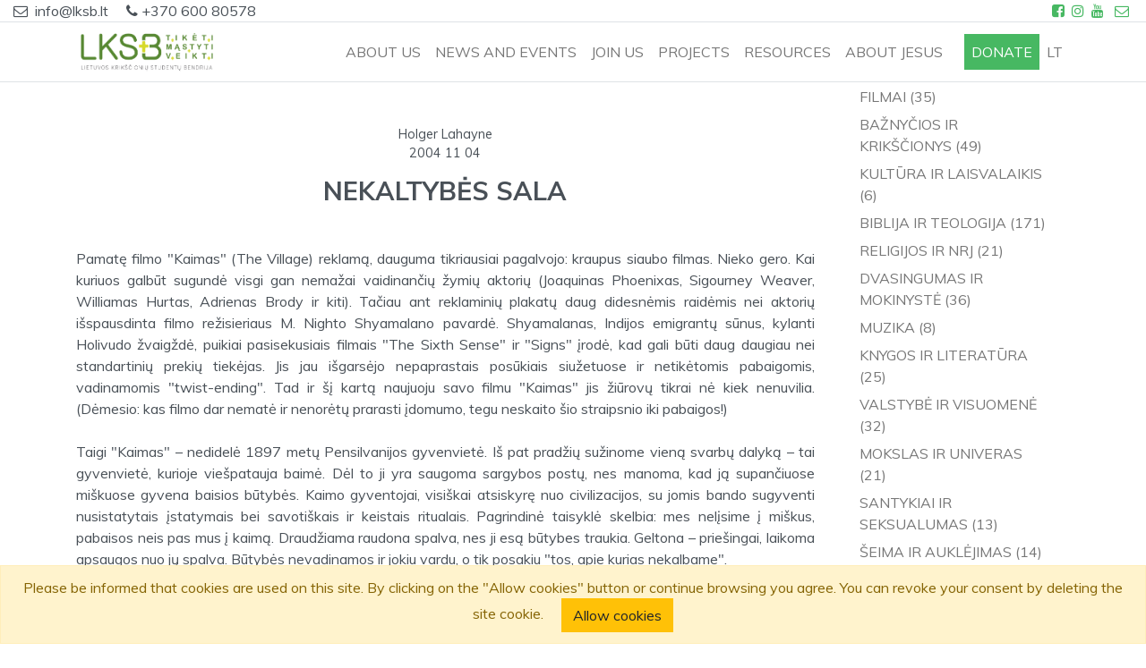

--- FILE ---
content_type: text/html; charset=UTF-8
request_url: https://www.lksb.lt/en/straipsnis/nekaltybes-sala
body_size: 10856
content:
<!DOCTYPE html>
<html lang="en">
<head>
    <meta charset="utf-8">
    <meta http-equiv="X-UA-Compatible" content="IE=edge">
    <meta name="viewport" content="width=device-width, initial-scale=1">
    <meta http-equiv="Expires" content="7">
    <meta name="robots" content="index,follow">
    <meta rel="sitemap" type="application/xml" content="/sitemap.xml">
    <title>Nekaltybės sala - Lietuvos krikščionių studentų bendrija</title>
    <meta name="description" content="description">
    <meta name="keywords" content="keywors">

    <meta name="verify-paysera" content="7704fd51f8d903402ce2ea310d8e28c4">

    <link rel="shortcut icon" href="/favicon.ico" type="image/x-icon">

    
    <link rel="canonical" href="https://www.lksb.lt/en/straipsnis/nekaltybes-sala">

            <link rel="alternate" hreflang="en"
              href="https://www.lksb.lt/en/straipsnis/nekaltybes-sala"/>         <link rel="alternate" hreflang="lt"
              href="https://www.lksb.lt/lt/straipsnis/nekaltybes-sala"/> 
    
    
    <link rel="alternate" hreflang="x-default"
          href="https://www.lksb.lt/lt/straipsnis/nekaltybes-sala">

    <meta name="format-detection" content="telephone=no">

    <!-- Schema.org markup for Google+ -->
    <meta itemprop="name" content="Nekaltybės sala">
    <meta itemprop="description" content="description">
    <meta itemprop="image" content="https://www.lksb.lt/storage/posts/418a7e62de61f.jpg">

    <!-- Schema.org markup Facebook -->
    <meta property="og:type" content="article"/>
    <meta property='og:locale' content='en'>
    <meta property="og:url" content="https://www.lksb.lt/en/straipsnis/nekaltybes-sala">
    <meta property="og:site_name" content="Lietuvos krikščionių studentų bendrija">
    <meta property="og:title" content="Nekaltybės sala">
    <meta property="og:image" content="https://www.lksb.lt/storage/posts/418a7e62de61f.jpg">
    <!--must be an absolute url-->
    <meta property="og:description" content="description">
    <!--if the site has an associated facebook page-->
    <meta property="fb:admins" content="Facebook numberic ID">

    <!-- Schema.org markup Twitter -->
    <meta name="twitter:card" content="summary">
    <meta name="twitter:title" content="Nekaltybės sala">
    <meta name="twitter:description" content="description">
    <meta name="twitter:creator" content="LKSB">
    <meta name="twitter:image" content="https://www.lksb.lt/storage/posts/418a7e62de61f.jpg">

    
<!-- CSRF Token -->
    <meta name="csrf-token" content="6DzBFL20phCJe4Us31dVkGQMHGnK1PLCO6ix2HZu">

    <!-- Styles -->
    <link href="/css/app.css?id=d2b26dc5d0de97896922" rel="stylesheet">
        <!-- Global site tag (gtag.js) - Google Analytics -->
   
   
    


    
    



    
   

	<!-- Google tag (gtag.js) -->
<script async src="https://www.googletagmanager.com/gtag/js?id=G-HVBZKW3K1D"></script>
<script>
  window.dataLayer = window.dataLayer || [];
  function gtag(){dataLayer.push(arguments);}
  gtag('js', new Date());

  gtag('config', 'G-HVBZKW3K1D');
</script>

</head>
<body>
<div id="app">
    <header class="sticky-top">
        <div class="container-fluid bg-white d-none d-sm-block">
    <div class="row border-bottom text-center text-sm-left">
        <div class="col-12 col-sm-8">
            <span class="pr-1"><i class="fa fa-envelope-o"></i></span> info@lksb.lt
            <span class="pl-3"><i class="fa fa-phone"></i></span> +370 600 80578
        </div>
        <div class="col-12 col-sm-4 text-sm-right">
            <a href="https://www.facebook.com/Lietuvos-krik%C5%A1%C4%8Dioni%C5%B3-student%C5%B3-bendrija-178976502529/"
               class="d-inline-block px-1" target="_blank" rel="noopener">
                <i class="fa fa-facebook-square"></i>
            </a>
            <a href="https://www.instagram.com/lksb.lt/" target="_blank" class="d-inline-block pr-0" rel="noopener">
                <i class="fa fa-instagram"></i>
            </a>
            <a href="https://www.youtube.com/channel/UCMeoT0YfJI6yiuStR0QhRRA"
               class="d-inline-block px-1" target="_blank" rel="noopener">
                <i class="fa fa-youtube"></i>
            </a>
            <a href="mailto:info@lksb.lt" class="d-inline-block px-1">
                <i class="fa fa-envelope-o"></i>
            </a>
        </div>
    </div>
</div>
        <nav class="navbar navbar-expand-lg navbar-custom navbar-light bg-white border-bottom">
    <div class="container">
        <a class="navbar-brand p-0" href="https://www.lksb.lt/en">
            <img src="/images/LKSB_logo_big.png" class="img-fluid" style="max-height: 50px;" alt="LKSB logo big">
        </a>
        <button class="navbar-toggler collapsed" type="button" data-toggle="collapse" data-target="#lksbNavbar"
                aria-expanded="false" aria-label="Toggle navigation">
            <span class="navbar-toggler-icon"></span>
        </button>
        <div class="navbar-collapse collapse" id="lksbNavbar">
            <ul class="navbar-nav ml-auto">
                                                            <li class="nav-item dropdown">
                            <a class="nav-link" target="_self"
                               href="/en/puslapis/apie-mus" id="dropdown5" data-toggle="dropdown"
                               aria-haspopup="true"
                               aria-expanded="false">ABOUT US</a>
                            <div class="dropdown-menu" aria-labelledby="dropdown5">
                                                                    
                                        <a class="dropdown-item" target="_self"
                                           href="/en/puslapis/istorija">HISTORY
                                        </a>
                                                                                                                                                                                                                                    
                                        <a class="dropdown-item" target="_self"
                                           href="/en/puslapis/kaip-veikiam">HOW WE WORK
                                        </a>
                                                                                                                                                                                                                                    
                                        <a class="dropdown-item" target="_self"
                                           href="/en/puslapis/kas-esam">WHO WE ARE
                                        </a>
                                                                                                                                                                                                                            </div>
                        </li>
                                                                                <li class="nav-item">
                            <a class="nav-link " href="/en/naujienos" target="_self">
                                NEWS AND EVENTS
                            </a>
                        </li>
                                                                                <li class="nav-item dropdown">
                            <a class="nav-link" target="_self"
                               href="" id="dropdown4" data-toggle="dropdown"
                               aria-haspopup="true"
                               aria-expanded="false">JOIN US</a>
                            <div class="dropdown-menu" aria-labelledby="dropdown4">
                                                                    
                                        <a class="dropdown-item" target="_self"
                                           href="">Studentams
                                        </a>
                                                                                                                                                                                                                                    
                                        <a class="dropdown-item" target="_self"
                                           href="">Draugams
                                        </a>
                                                                                                                                    <a class="dropdown-item" target="_self"
                                                   href="https://parama.lksb.lt"><i
                                                            class="fa fa-plus ml-2 pr-1 color-primary"
                                                            aria-hidden="true"></i> Finansinė parama
                                                </a>
                                                                                            <a class="dropdown-item" target="_self"
                                                   href=""><i
                                                            class="fa fa-plus ml-2 pr-1 color-primary"
                                                            aria-hidden="true"></i> Malda
                                                </a>
                                                                                            <a class="dropdown-item" target="_self"
                                                   href="/en/langas"><i
                                                            class="fa fa-plus ml-2 pr-1 color-primary"
                                                            aria-hidden="true"></i> &quot;Langas&quot;
                                                </a>
                                                                                                                                                                                    </div>
                        </li>
                                                                                <li class="nav-item dropdown">
                            <a class="nav-link" target="_self"
                               href="" id="dropdown2" data-toggle="dropdown"
                               aria-haspopup="true"
                               aria-expanded="false">PROJECTS</a>
                            <div class="dropdown-menu" aria-labelledby="dropdown2">
                                                                    
                                        <a class="dropdown-item" target="_self"
                                           href="">Ištirk krikščionybę
                                        </a>
                                                                                                                                                                                                                                    
                                        <a class="dropdown-item" target="_blank"
                                           href="https://www.facebook.com/Morkausdrama/">Morkaus drama
                                        </a>
                                                                                                                                                                                                                                    
                                        <a class="dropdown-item" target="_blank"
                                           href="https://www.facebook.com/NetiketosStudentuDienos/">Netikėtos studentų dienos
                                        </a>
                                                                                                                                                                                                                            </div>
                        </li>
                                                                                <li class="nav-item dropdown">
                            <a class="nav-link" target="_self"
                               href="" id="dropdown1" data-toggle="dropdown"
                               aria-haspopup="true"
                               aria-expanded="false">RESOURCES</a>
                            <div class="dropdown-menu" aria-labelledby="dropdown1">
                                                                    
                                        <a class="dropdown-item" target="_self"
                                           href="/en/straipsniai">Posts
                                        </a>
                                                                                                                                                                                                                                    
                                        <a class="dropdown-item" target="_self"
                                           href="">Bible studies
                                        </a>
                                                                                                                                                                                                                                    
                                        <a class="dropdown-item" target="_self"
                                           href="">Training
                                        </a>
                                                                                                                                                                                                                                    
                                        <a class="dropdown-item" target="_self"
                                           href="/en/puslapis/biblioteka">Library
                                        </a>
                                                                                                                                                                                                                            </div>
                        </li>
                                                                                <li class="nav-item">
                            <a class="nav-link " href="http://twowaystolive.com/lithuanian/" target="_blank">
                                ABOUT JESUS
                            </a>
                        </li>
                                                                        <li class="ml-3 nav-item">
                                        <a class="nav-link px-2 text-white btn-primary" href="#" data-toggle="modal" data-target="#donate-modal">   Donate</a>
                                    </li>
                                    <li class="nav-item">
                        <a rel="alternate" class="nav-link" hreflang="lt"
                           href="https://www.lksb.lt/lt/straipsnis/nekaltybes-sala">
                            lt
                        </a>
                    </li>
                            </ul>
        </div>
    </div>
</nav>




    </header>
        <div class="container">
        <div class="row mb-2 mb-sm-5">
                                            <div class="col-12 col-md-9">
                    <article id="article">
    <div class="row justify-content-center mt-3 mt-sm-5">
        
            
        
                    <div class="col-12 col-md-8 text-center">
                <div class="post-date"> Holger Lahayne</div>
            </div>
            <div class="col-12 col-md-8 text-center">
                <div class="post-date"><time datetime="2004 11 04">2004 11 04</div>
            </div>
                <div class="col-12 col-md-8 text-center">
            <h1 class="text-uppercase mt-3 mb-5">Nekaltybės sala</h1>
        </div>
    </div>
    <div class="text-justify">
        <!DOCTYPE html>
<html>
<head>
<title></title>
</head>
<body>
Pamatę filmo "Kaimas" (The Village) reklamą, dauguma tikriausiai
pagalvojo: kraupus siaubo filmas. Nieko gero. Kai kuriuos galbūt
sugundė visgi gan nemažai vaidinančių žymių aktorių (Joaquinas
Phoenixas, Sigourney Weaver, Williamas Hurtas, Adrienas Brody ir
kiti). Tačiau ant reklaminių plakatų daug didesnėmis raidėmis nei
aktorių išspausdinta filmo režisieriaus M. Nighto Shyamalano
pavardė. Shyamalanas, Indijos emigrantų sūnus, kylanti Holivudo
žvaigždė, puikiai pasisekusiais filmais "The Sixth Sense" ir
"Signs" įrodė, kad gali būti daug daugiau nei standartinių prekių
tiekėjas. Jis jau išgarsėjo nepaprastais posūkiais siužetuose ir
netikėtomis pabaigomis, vadinamomis "twist-ending". Tad ir šį kartą
naujuoju savo filmu "Kaimas" jis žiūrovų tikrai nė kiek nenuvilia.
(Dėmesio: kas filmo dar nematė ir nenorėtų prarasti įdomumo, tegu
neskaito šio straipsnio iki pabaigos!)<br>
<br>
Taigi "Kaimas" – nedidelė 1897 metų Pensilvanijos gyvenvietė. Iš
pat pradžių sužinome vieną svarbų dalyką – tai gyvenvietė, kurioje
viešpatauja baimė. Dėl to ji yra saugoma sargybos postų, nes
manoma, kad ją supančiuose miškuose gyvena baisios būtybės. Kaimo
gyventojai, visiškai atsiskyrę nuo civilizacijos, su jomis bando
sugyventi nusistatytais įstatymais bei savotiškais ir keistais
ritualais. Pagrindinė taisyklė skelbia: mes nelįsime į miškus,
pabaisos neis pas mus į kaimą. Draudžiama raudona spalva, nes ji
esą būtybes traukia. Geltona – priešingai, laikoma apsaugos nuo jų
spalva. Būtybės nevadinamos ir jokiu vardu, o tik posakiu "tos,
apie kurias nekalbame".<br>
<br>
Taisyklių laikymąsi jau daugelį metų budriai kontroliuoja kaimo
seniūnai. Atrodo, kad visiems sekasi gana neblogai ir būtybės
gyventi jiems netrukdo. Kaimo jaunimas net savotišką drąsos
išbandymą sugalvojo: kas ilgiausiai išstovės naktį, prie pat
pamiškės, atsisukęs nugara į monstrų karalystę?<br>
<br>
Tačiau tylenio Liucijaus Hunto (J. Phoenixas) tokios varžybos
nedomina. Jam nepatinka ir tas paslaptingumas, Liucijus kelia daug
klausimų ir domisi tomis pabaisomis. Be to, jaunuolis geros
širdies: jis stengiasi padėti kvaileliui Nojui (A. Brody) ir
parnešti jam vaistų. Sykį jis net išdrįsta įžengti į uždraustąjį
mišką, tačiau iškart gauna būtybių perspėjimą: kaime išmėtyti
nudirti gyvuliai; ant namų raudonais dažais palikti ženklai;
akimirką pasirodo net keisti raudonais gobtuvais padarai. Taigi
pabaisos tikrai egzistuoja?!<br>
<br>
Dar Liucijus seniai myli kaimo seniūno Edwardo Walkerio (W. Hurtas)
akląją dukterį Aivę. Tai sukelia baisų pavydą kitam Aivės gerbėjui
Nojui, kuris Liucijų užpuola ir smarkiai sužeidžia peiliu. Kaimo
seniūnams iškyla problema: ar leisti Liucijui mirti ir taip sukelti
Aivei daug skausmo, ar eiti "į miestą", viso blogio buveinę, ir
nupirkti medikamentų?<br>
<br>
Tarp Walkerio ir kitų seniūnų užverda ginčas. Aivės tėvas pasisako
už meilę ir kaimo nekaltumo, kuriam iškilusi grėsmė, išsaugojimą.
Pamažu jau ir žiūrovui aiškėja, kad čia kažkas ne taip. Ir išties
Walkeris pasiūlo, kad į miestą eitų jo akloji duktė. Tačiau prieš
tai jis atskleidžia jai dvi paslaptis: kad per mišką veda kelias,
kuriuo ji gali patekti į miestą, ir kad tie gąsdinantys padarai po
gobtuvais yra patys seniūnai, kurie ir išrado miško pabaisas, kad
išlaikytų kaimą atskirtą nuo pasaulio.<br>
<br>
Aivė rengiasi geltonus drabužius ir, šiek tiek palydėta greit į
padus dėjusių dviejų berniukų, leidžiasi į miestą. Kelionėje per
mišką parodomos bene pačios geriausios ir įdomiausios filmo scenos.
Aivė nieko nemato, atrodo, galėtų būti nebaisu. Tačiau įtampa ne
tik kad nesumažėja, bet padidėja. Miškas ją gąsdina, todėl ji
skuba, liesdama gaudosi aplinkoje, klumpa, griūva, keliasi ir bėga
– nuo tikrų ar netikrų monstrų.<br>
<br>
Ir štai šitaip Aivei bekeliaujant, režisierius Shyamalanas
drioksteli savo įžymiuoju netikėtu posūkiu: Aivė eina eina ir
prieina visokiausiais augalais apžėlusią sieną, persikapanoja kiton
pusėn ir... atsikaria į asfaltuotą gatvę, kurioje ties ja stabteli
modernus gamtos rezervato sargo džipas! Aivė, žinoma, nieko nemato
ir nesupranta. Baisiausiai sutrikęs jaunasis rezervato sargas
parūpina jai reikiamų vaistų, ir Aivė patraukia namo gelbėti
mirštančio Liucijaus.<br>
<br>
Paslaptis atsiskleidžia. Viskas dar labiau paaiškėja, kai
kiekvienuose namuose atveriamos daugybę metų budriai slėptos
nuotraukų ir įvairių dokumentų iš buvusio gyvenimo dėžutės.
Pasirodo, kad XX a. 70-aisiais metais grupė jaunų miestiečių su
universiteto profesoriumi Walkeriu priešakyje nutarė pasipriešinti
civilizacijai, smurtui, prievartai, narkotikų prekeiviams ir gatvių
chuliganams ir pabėgti iš žiaurios modernaus miesto aplinkos. Jie
sugalvojo savotišką socialinį eksperimentą, paskyrė vyresniuosius
ir nutarė gyventi kaip prieš šimtą metų. Kitaip tariant, atgal prie
gamtos, į savotišką rojų, į pačių susikurtą nekaltybės salą. Kad
nieko nenutuokianti jaunoji karta būtų apsaugota nuo domėjimosi ir
kontaktų su aplinkiniu pasauliu, buvo išgalvotos baisiosios miško
būtybės. Eksperimentas buvo palaimintas pačiu aukščiausiu lygiu,
nes oro erdvė virš kaimo buvo paskelbta neskraidymo zona.<br>
<br>
Filmą "Kaimas" sunku suvokti racionaliai, nes jis daug geriau
atsiskleidžia ir veikia, beje, kaip ir kiti Shyamalano filmai, per
nuotaiką, pojūčius. Šiam filmui reikia atsiverti, įsileisti jį
savin ir duoti laisvę veikti. Nemažai kritikų, kaip antai įžymusis
amerikietis Rogeris Ebertas, ko gero, to nepadarė, todėl
negailestingai sutaršė "Kaimą" kaip niekam tikusį. Žinoma, filmas
turi trūkumų: per sausi, be gyvybės dialogai, silpnokas scenarijus,
neišnaudotas puikiųjų aktorių potencialas. Jis daug kuo neprilygsta
panašios struktūros "Dogviliui".<br>
<br>
Tačiau didieji kritikai pražiūri vieną labai svarbų dalyką –
Shyamalano puikiai sukurtą baimės portretą. Kaimo seniūnai svajoja
apie saugų ir paprastą gyvenimą už civilizacijos sienų, bet
nejaučia, kad neįmanoma gyventi absoliučiai "švariems" nuo
modernaus pasaulio apnašų. Be viso kito, į susikurtąją idilę jie
atsineša ir XX amžiaus baimę, kuri greitai pasisėja ir suklesti.
Jie bėgo iš miesto, kad nuo jo siaubo ir baimės apsaugotų savo
vaikus, tačiau jų vaikai vis vien gyvena baimėje. Jie kūrė naują,
sveiką, gerai veikiančią visuomenę (valgymas prie didelių bendrų
stalų), stengėsi diegti šeimyniškumą, bendrumą dideliame kolektyve
– tačiau kokia kaina? – baime, paslaptimis, tiesos slėpimu nuo
augančios kartos.<br>
<br>
"Kaimas" – tai baimėje sustingusi visuomenė. Atsiskyrimas nuo
civilizacijos įmanomas tik iš civilizacijos atsineštomis
represijomis. Nekaltybės sala tik svajonė, nes nekaltybės nėra jau
nuo pat pradžių. Šitaip Shyamalanas mums pateikia labai talpią
metaforą – kaimas gali būti bet kas: bažnyčia, partija, Amerika,
šeima, žmonija (stipri sąsaja su "Dogviliu").<br>
<br>
Tačiau grįžkime prie Liucijaus ir Aivės, kurie yra savotiški filmo
gidai. Su Liucijumi keliaujame į mišką ir drebame laukdami
netikėtumo, stebimės jo drąsa, sąžiningumu ir atsidavimu. Su
Liucijumi knaisiojamės po kaimo paslaptis, ieškome žinių,
aiškinamės prasmę keistųjų ritualų ir aukojimų, kurie nereligingame
kaime (visiškai netipiška XIX a. Amerikai; kaimo gyentojai vis
dėlto sekuliarūs, modernūs žmonės!) nuo pat pradžių atrodo
nenuoširdžiai ir dirbtinai. Aivę puikiai suvaidina Bryce Dalles
Howard. Aklojoje Aivėje įsikūnija jautrumas ir drąsa. Jos meilė
Liucijui nugali didžiąją baimę ir sulaužo jos tėvų pastatytas
baimės sienas. Aivė ir Liucijus peržengia tariamas apsaugines ribas
ir yra pasirengę aukotis dėl kitų. Pabaigoje, nors ir viskam
išaiškėjus, kaimas neišyra – tačiau Aivė ir Liucijus jau visa savo
esybe už kaimo ribų. Aišku viena: po jų tikrai neliks nei baimės,
nei šitos nekaltybės salos.
</body>
</html>
    </div>
</article>                </div>
                <div class="col-12 col-md-3">
                    <ul class="list-group-flush pl-0">
    <li class="list-group-item">
        <a href="https://www.lksb.lt/en/straipsniai/filmai" class="">Filmai (35)</a>
    </li>
        <li class="list-group-item">
        <a href="https://www.lksb.lt/en/straipsniai/baznycios-ir-krikscionys" class="">Bažnyčios ir krikščionys (49)</a>
    </li>
        <li class="list-group-item">
        <a href="https://www.lksb.lt/en/straipsniai/kultura" class="">Kultūra ir laisvalaikis (6)</a>
    </li>
        <li class="list-group-item">
        <a href="https://www.lksb.lt/en/straipsniai/biblija-ir-teologija" class="">Biblija ir teologija (171)</a>
    </li>
        <li class="list-group-item">
        <a href="https://www.lksb.lt/en/straipsniai/religijos" class="">Religijos ir NRJ (21)</a>
    </li>
        <li class="list-group-item">
        <a href="https://www.lksb.lt/en/straipsniai/dvasingumas" class="">Dvasingumas ir mokinystė (36)</a>
    </li>
        <li class="list-group-item">
        <a href="https://www.lksb.lt/en/straipsniai/muzika" class="">Muzika (8)</a>
    </li>
        <li class="list-group-item">
        <a href="https://www.lksb.lt/en/straipsniai/knygos" class="">Knygos ir literatūra (25)</a>
    </li>
        <li class="list-group-item">
        <a href="https://www.lksb.lt/en/straipsniai/valstybe" class="">Valstybė ir visuomenė (32)</a>
    </li>
        <li class="list-group-item">
        <a href="https://www.lksb.lt/en/straipsniai/mokslas" class="">Mokslas ir univeras (21)</a>
    </li>
        <li class="list-group-item">
        <a href="https://www.lksb.lt/en/straipsniai/santykiai-ir-seksualumas" class="">Santykiai ir seksualumas (13)</a>
    </li>
        <li class="list-group-item">
        <a href="https://www.lksb.lt/en/straipsniai/seima-ir-auklejimas" class="">Šeima ir auklėjimas (14)</a>
    </li>
        <li class="list-group-item">
        <a href="https://www.lksb.lt/en/straipsniai/verslas" class="">Verslas ir darbas (12)</a>
    </li>
        <li class="list-group-item">
        <a href="https://www.lksb.lt/en/straipsniai/etika-ir-filosofija" class="">Etika ir filosofija (32)</a>
    </li>
    </ul>

                </div>
                                    </div>
        <div class="row justify-content-center m-4 m-sm-5">
            <div class="col-12 col-sm-3 text-center">
                <div class="fb-share-button align-middle"
                     data-href="https://www.lksb.lt/en/straipsnis/nekaltybes-sala"
                     data-layout="button_count"
                     data-size="large">
                </div>
                <a href="https://www.lksb.lt" class="btn btn-success btn-sm w-50 text-uppercase">Back</a>
            </div>
        </div>
    </div>
    <a href="javascript:" id="return-to-top"><i class="fa fa-arrow-up"></i></a>
    <div style="width: 100%; max-width: 100%" class="js-cookie-consent alert alert-warning text-center fixed-bottom mb-0" role="alert">
    <span class="mr-3">
        Please be informed that cookies are used on this site. By clicking on the "Allow cookies" button or continue browsing you agree. You can revoke your consent by deleting the site cookie.
    </span>
    <button class="js-cookie-consent-agree btn btn-warning">
        Allow cookies
    </button>
</div>
    <script>

        window.laravelCookieConsent = (function () {

            const COOKIE_VALUE = 1;
            const COOKIE_DOMAIN = 'www.lksb.lt';

            function consentWithCookies() {
                setCookie('lksb_cookie_consent', COOKIE_VALUE, 7300);
                hideCookieDialog();
            }

            function cookieExists(name) {
                return (document.cookie.split('; ').indexOf(name + '=' + COOKIE_VALUE) !== -1);
            }

            function hideCookieDialog() {
                const dialogs = document.getElementsByClassName('js-cookie-consent');

                for (let i = 0; i < dialogs.length; ++i) {
                    dialogs[i].style.display = 'none';
                }
            }

            function setCookie(name, value, expirationInDays) {
                const date = new Date();
                date.setTime(date.getTime() + (expirationInDays * 24 * 60 * 60 * 1000));
                document.cookie = name + '=' + value
                    + ';expires=' + date.toUTCString()
                    + ';domain=' + COOKIE_DOMAIN
                    + ';path=/';
            }

            if (cookieExists('lksb_cookie_consent')) {
                hideCookieDialog();
            }

            const buttons = document.getElementsByClassName('js-cookie-consent-agree');

            for (let i = 0; i < buttons.length; ++i) {
                buttons[i].addEventListener('click', consentWithCookies);
            }

            return {
                consentWithCookies: consentWithCookies,
                hideCookieDialog: hideCookieDialog
            };
        })();
    </script>

</div>

<footer class="text-white pt-5" style="background-image: url('/images/kontaktai.jpg')">

    <div id="contacts" class="container">
        <div class="text-center mb-5">
            <h1 class="d-inline-block pb-3 mb-3 text-white text-uppercase">Contacts</h1>
            <div class="subtitle text-center text-white">We want to hear from you. Write us.</div>
        </div>
        <div class="row mb-5 justify-content-center">
            <div class="col-md-6 order-xs-1 order-sm-0">
                <div class="mb-3">
                    <table class="contacts-table w-100">
                        <tr>
                            <td></td>
                            <td>
                                <div class="mb-2">
                                    <strong class="text-uppercase">Contacts</strong>
                                </div>
                            </td>
                        </tr>
                        <tr>
                            <td class="text-center"><i class="fa fa-map-marker"></i></td>
                            <td class="font-weight-bold">Krivūlės g. 12A, Vilnius</td>
                        </tr>
                        <tr>
                            <td class="text-center"><i class="fa fa-phone"></i></td>
                            <td>+370 600 80578</td>
                        </tr>
                        <tr>
                            <td class="text-center"><i class="fa fa-envelope-o"></i></td>
                            <td>info@lksb.lt</td>
                        </tr>
                        <tr>
                            <td class="text-center"><i class="fa fa-facebook-square"></i></td>
                            <td>@LKSBKaune; @LKSBISM; @LKSBVilnius</td>
                        </tr>
                        <tr>
                            <td class="text-center"><i class="fa fa-youtube"></i></td>
                            <td>Lietuvos krikščionių studentų bendrija</td>
                        </tr>
                        <tr>
                            <td class="text-center"><i class="fa fa-globe"></i></td>
                            <td>www.lksb.lt</td>
                        </tr>
                        <tr>
                            <td></td>
                            <td>
                                <div class="my-2">
                                    <strong class="text-uppercase">Requisites</strong>
                                </div>
                            </td>
                        </tr>
                        <tr>
                            <td>Account:</td>
                            <td>LT987044060003104371</td>
                        </tr>
                        <tr>
                            <td>Recipient:</td>
                            <td>Lietuvos krikščionių studentų bendrija</td>
                        </tr>
                        <tr>
                            <td>Purpose:</td>
                            <td>Donation LKSB</td>
                        </tr>
                        <tr>
                            <td>Registration No.:</td>
                            <td>191765986</td>
                        </tr>
                    </table>
                </div>
            </div>
            <div class="col-md-6 order-xs-0 order-sm-1">
                <div id="contacts-form-holder">
                    <form id="contact-form" action="https://www.lksb.lt/en/send-contact-form">
                        <input type="hidden" name="_token" id="token" value="6DzBFL20phCJe4Us31dVkGQMHGnK1PLCO6ix2HZu">
                        <div class="row mb-2">
                            <div class="col-sm-5 pr-sm-2">
                                <input class="form-control form-control-sm w-100 mb-2 mb-sm-0" name="name"
                                       placeholder="name" aria-label="name">
                            </div>
                            <div class="col-sm-5 pl-sm-0">
                                <input class="form-control form-control-sm w-100" name="email"
                                       placeholder="email" aria-label="email">
                            </div>
                        </div>
                        <div class="row mb-2">
                            <div class="col-sm-10">
                                <input type="text" class="form-control form-control-sm" name="title"
                                       placeholder="title" aria-label="title">
                            </div>
                        </div>
                        <div class="row mb-2">
                            <div class="col-sm-10">
<textarea class="form-control form-control-sm" name="message"
          placeholder="text" aria-label="text"></textarea>
                            </div>
                        </div>
                        <div class="row">
                            <div class="col-sm-10">
                                <div class="g-recaptcha"
                                     id="recaptcha-form-2"
                                     data-sitekey="6LcEF2sUAAAAAFEDe2cKF76z7t9DDXky0IGaDw5E"
                                     data-callback="onSubmitContactUs"
                                     data-recaptcha-widget-id=""
                                     data-size="invisible">
                                </div>
                                <button type="button"
                                        class="btn btn-success btn-sm contact-form-submit w-50 text-uppercase">Send</button>
                            </div>
                        </div>
                    </form>
                </div>

            </div>
        </div>
    </div>
    <div class="container-fluid bg-color-dark text-center p-2">
        Copyright 2026    </div>
</footer>

<!-- Scripts -->
<script src="https://www.google.com/recaptcha/api.js?onload=CaptchaCallback&render=explicit" async defer></script>
<script src="/js/app.js?id=7175703868ee619ad0ed"></script>
<!-- Load Facebook SDK for JavaScript -->
<div id="fb-root"></div>
<script async defer>(function(d, s, id) {
        var js, fjs = d.getElementsByTagName(s)[0];
        if (d.getElementById(id)) return;
        js = d.createElement(s); js.id = id;
        js.src = "https://connect.facebook.net/en_US/sdk.js#xfbml=1&version=v3.0";
        fjs.parentNode.insertBefore(js, fjs);
    }(document, 'script', 'facebook-jssdk'));</script>
<script async defer>
    $(window).scroll(function () {
        if ($(this).scrollTop() >= 50) { // If page is scrolled more than 50px
            $('#return-to-top').fadeIn(200); // Fade in the arrow
        } else {
            $('#return-to-top').fadeOut(200); // Else fade out the arrow
        }
    });
    $('#return-to-top').click(function () { // When arrow is clicked
        $('body,html').animate({
            scrollTop: 0 // Scroll to top of body
        }, 500);
    });

    var CaptchaCallback = function () {
        $('.g-recaptcha').each(function (index, el) {
            var attributes = {
                'sitekey': $(el).data('sitekey'),
                'size': $(el).data('size'),
                'callback': $(el).data('callback')
            };
            $(el).attr('data-recaptcha-widget-id', grecaptcha.render(el, attributes));
        });
    };
</script>

    <script>
        $('.contact-form-submit').on('click', function (e) {
            e.preventDefault();
            var form = $('form#contact-form');
            grecaptcha.execute(form.find(".g-recaptcha").data("recaptcha-widget-id"));
        });

        onSubmitContactUs = function () {
            var form = $('form#contact-form');

            $.ajax({
                url: form.attr('action'),
                type: 'POST',
                dataType: 'json',
                data: form.serialize(),
                success: function (data) {
                    $('#successModal').modal('show');
                    form.each(function () {
                        this.reset();
                    });
                    $('.messages').empty();
                    $('.messages').append("Tank you, we will contact you as soon as possible!");
                },
                error: function (xhr, status, error) {
                    grecaptcha.reset(form.find(".g-recaptcha").data("recaptcha-widget-id"));
                    $('.errors').empty();
                    $('#errorModal').modal('show');
                    if (xhr.status === 422) {

                        var errors = xhr.responseJSON.errors; //this will get the errors response data.

                        errorsHtml = '<div class="alert alert-danger">';

                        $.each(errors, function (key, value) {
                            errorsHtml += '<span>' + value[0] + '</span><br>'; //showing only the first error.
                        });

                        errorsHtml += '</di>';

                        $('.errors').append(errorsHtml);
                    }


                }
            });
        }
    </script>

<div class="modal fade" id="donate-modal" tabindex="-1" role="dialog" aria-labelledby="donate-modal-label"
     aria-hidden="true">
    <div class="modal-dialog" role="document">
        <div class="modal-content">
            <div class="modal-body">
                <img src="https://www.lksb.lt/images/LKSB_logo.png" class="img-fluid">

                <div>
                    <div class="mb-2 text-center">
                        <form action="https://www.paypal.com/cgi-bin/webscr" method="post" target="_blank">
                            <input type="hidden" name="cmd" value="_s-xclick">
                            <input type="hidden" name="hosted_button_id" value="52AQGV4FQ4LLC">
                            <button name="submit" type="submit"
                                    class="btn btn-outline-light w-100 text-dark">Paypal</button>
                        </form>
                    </div>






                    <div class="mb-2 text-center">
                        <a class="btn btn-outline-light w-100 text-dark" data-toggle="collapse"
                           data-target="#collapseExample" aria-expanded="false" aria-controls="collapseExample">
                            Requisites                        </a>

                        <div class="collapse" id="collapseExample">
                            <div class="card card-body">
                                <div class="row">
                                    <div class="col-12 text-left">
                                        <div> <strong>Account</strong>: LT987044060003104371</div>
                                        <div> <strong>Recipient</strong>: Lietuvos krikščionių studentų bendrija</div>
                                        <div> <strong>Purpose</strong>: Parama LKSB</div>
                                        <div> <strong>Registration No.</strong>: 191765986</div>
                                        <div> <strong>Address</strong>: Pylimo g. 20-6, Vilnius</div>
                                    </div>







                                </div>

                            </div>
                        </div>
                    </div>
                </div>

                <div class="text-right">
                    <a class="btn btn-sm btn-success text-white" data-dismiss="modal" aria-label="Close">Back</a>
                </div>

                <img src="https://www.lksb.lt/images/popup-footer.png" class="img-fluid">
            </div>
        </div>
    </div>
</div>
<!-- Modal HTML -->
<div id="successModal" class="modal fade">
    <div class="modal-dialog modal-confirm">
        <div class="modal-content">
            <div class="modal-header">
                <button type="button" class="close" data-dismiss="modal" aria-hidden="true">&times;</button>
            </div>
            <div class="modal-body text-center">
                <i class="fa fa-check green-checkmark"></i>
                <h4>Success!</h4>
                <div class="messages"></div>
                <button class="btn btn-success" data-dismiss="modal"><span>Continue</span></button>
            </div>
        </div>
    </div>
</div><!-- Modal HTML -->
<div id="errorModal" class="modal fade">
    <div class="modal-dialog modal-confirm">
        <div class="modal-content">
            <div class="modal-header">
                <button type="button" class="close" data-dismiss="modal" aria-hidden="true">&times;</button>
            </div>
            <div class="modal-body text-center">
                <h4>Error!</h4>
                <div class="errors"></div>
                <button class="btn btn-success" data-dismiss="modal">Back</button>
            </div>
        </div>
    </div>
</div></body>
</html>


--- FILE ---
content_type: text/html; charset=utf-8
request_url: https://www.google.com/recaptcha/api2/anchor?ar=1&k=6LcEF2sUAAAAAFEDe2cKF76z7t9DDXky0IGaDw5E&co=aHR0cHM6Ly93d3cubGtzYi5sdDo0NDM.&hl=en&v=N67nZn4AqZkNcbeMu4prBgzg&size=invisible&anchor-ms=20000&execute-ms=30000&cb=g8jmduh8f7me
body_size: 49563
content:
<!DOCTYPE HTML><html dir="ltr" lang="en"><head><meta http-equiv="Content-Type" content="text/html; charset=UTF-8">
<meta http-equiv="X-UA-Compatible" content="IE=edge">
<title>reCAPTCHA</title>
<style type="text/css">
/* cyrillic-ext */
@font-face {
  font-family: 'Roboto';
  font-style: normal;
  font-weight: 400;
  font-stretch: 100%;
  src: url(//fonts.gstatic.com/s/roboto/v48/KFO7CnqEu92Fr1ME7kSn66aGLdTylUAMa3GUBHMdazTgWw.woff2) format('woff2');
  unicode-range: U+0460-052F, U+1C80-1C8A, U+20B4, U+2DE0-2DFF, U+A640-A69F, U+FE2E-FE2F;
}
/* cyrillic */
@font-face {
  font-family: 'Roboto';
  font-style: normal;
  font-weight: 400;
  font-stretch: 100%;
  src: url(//fonts.gstatic.com/s/roboto/v48/KFO7CnqEu92Fr1ME7kSn66aGLdTylUAMa3iUBHMdazTgWw.woff2) format('woff2');
  unicode-range: U+0301, U+0400-045F, U+0490-0491, U+04B0-04B1, U+2116;
}
/* greek-ext */
@font-face {
  font-family: 'Roboto';
  font-style: normal;
  font-weight: 400;
  font-stretch: 100%;
  src: url(//fonts.gstatic.com/s/roboto/v48/KFO7CnqEu92Fr1ME7kSn66aGLdTylUAMa3CUBHMdazTgWw.woff2) format('woff2');
  unicode-range: U+1F00-1FFF;
}
/* greek */
@font-face {
  font-family: 'Roboto';
  font-style: normal;
  font-weight: 400;
  font-stretch: 100%;
  src: url(//fonts.gstatic.com/s/roboto/v48/KFO7CnqEu92Fr1ME7kSn66aGLdTylUAMa3-UBHMdazTgWw.woff2) format('woff2');
  unicode-range: U+0370-0377, U+037A-037F, U+0384-038A, U+038C, U+038E-03A1, U+03A3-03FF;
}
/* math */
@font-face {
  font-family: 'Roboto';
  font-style: normal;
  font-weight: 400;
  font-stretch: 100%;
  src: url(//fonts.gstatic.com/s/roboto/v48/KFO7CnqEu92Fr1ME7kSn66aGLdTylUAMawCUBHMdazTgWw.woff2) format('woff2');
  unicode-range: U+0302-0303, U+0305, U+0307-0308, U+0310, U+0312, U+0315, U+031A, U+0326-0327, U+032C, U+032F-0330, U+0332-0333, U+0338, U+033A, U+0346, U+034D, U+0391-03A1, U+03A3-03A9, U+03B1-03C9, U+03D1, U+03D5-03D6, U+03F0-03F1, U+03F4-03F5, U+2016-2017, U+2034-2038, U+203C, U+2040, U+2043, U+2047, U+2050, U+2057, U+205F, U+2070-2071, U+2074-208E, U+2090-209C, U+20D0-20DC, U+20E1, U+20E5-20EF, U+2100-2112, U+2114-2115, U+2117-2121, U+2123-214F, U+2190, U+2192, U+2194-21AE, U+21B0-21E5, U+21F1-21F2, U+21F4-2211, U+2213-2214, U+2216-22FF, U+2308-230B, U+2310, U+2319, U+231C-2321, U+2336-237A, U+237C, U+2395, U+239B-23B7, U+23D0, U+23DC-23E1, U+2474-2475, U+25AF, U+25B3, U+25B7, U+25BD, U+25C1, U+25CA, U+25CC, U+25FB, U+266D-266F, U+27C0-27FF, U+2900-2AFF, U+2B0E-2B11, U+2B30-2B4C, U+2BFE, U+3030, U+FF5B, U+FF5D, U+1D400-1D7FF, U+1EE00-1EEFF;
}
/* symbols */
@font-face {
  font-family: 'Roboto';
  font-style: normal;
  font-weight: 400;
  font-stretch: 100%;
  src: url(//fonts.gstatic.com/s/roboto/v48/KFO7CnqEu92Fr1ME7kSn66aGLdTylUAMaxKUBHMdazTgWw.woff2) format('woff2');
  unicode-range: U+0001-000C, U+000E-001F, U+007F-009F, U+20DD-20E0, U+20E2-20E4, U+2150-218F, U+2190, U+2192, U+2194-2199, U+21AF, U+21E6-21F0, U+21F3, U+2218-2219, U+2299, U+22C4-22C6, U+2300-243F, U+2440-244A, U+2460-24FF, U+25A0-27BF, U+2800-28FF, U+2921-2922, U+2981, U+29BF, U+29EB, U+2B00-2BFF, U+4DC0-4DFF, U+FFF9-FFFB, U+10140-1018E, U+10190-1019C, U+101A0, U+101D0-101FD, U+102E0-102FB, U+10E60-10E7E, U+1D2C0-1D2D3, U+1D2E0-1D37F, U+1F000-1F0FF, U+1F100-1F1AD, U+1F1E6-1F1FF, U+1F30D-1F30F, U+1F315, U+1F31C, U+1F31E, U+1F320-1F32C, U+1F336, U+1F378, U+1F37D, U+1F382, U+1F393-1F39F, U+1F3A7-1F3A8, U+1F3AC-1F3AF, U+1F3C2, U+1F3C4-1F3C6, U+1F3CA-1F3CE, U+1F3D4-1F3E0, U+1F3ED, U+1F3F1-1F3F3, U+1F3F5-1F3F7, U+1F408, U+1F415, U+1F41F, U+1F426, U+1F43F, U+1F441-1F442, U+1F444, U+1F446-1F449, U+1F44C-1F44E, U+1F453, U+1F46A, U+1F47D, U+1F4A3, U+1F4B0, U+1F4B3, U+1F4B9, U+1F4BB, U+1F4BF, U+1F4C8-1F4CB, U+1F4D6, U+1F4DA, U+1F4DF, U+1F4E3-1F4E6, U+1F4EA-1F4ED, U+1F4F7, U+1F4F9-1F4FB, U+1F4FD-1F4FE, U+1F503, U+1F507-1F50B, U+1F50D, U+1F512-1F513, U+1F53E-1F54A, U+1F54F-1F5FA, U+1F610, U+1F650-1F67F, U+1F687, U+1F68D, U+1F691, U+1F694, U+1F698, U+1F6AD, U+1F6B2, U+1F6B9-1F6BA, U+1F6BC, U+1F6C6-1F6CF, U+1F6D3-1F6D7, U+1F6E0-1F6EA, U+1F6F0-1F6F3, U+1F6F7-1F6FC, U+1F700-1F7FF, U+1F800-1F80B, U+1F810-1F847, U+1F850-1F859, U+1F860-1F887, U+1F890-1F8AD, U+1F8B0-1F8BB, U+1F8C0-1F8C1, U+1F900-1F90B, U+1F93B, U+1F946, U+1F984, U+1F996, U+1F9E9, U+1FA00-1FA6F, U+1FA70-1FA7C, U+1FA80-1FA89, U+1FA8F-1FAC6, U+1FACE-1FADC, U+1FADF-1FAE9, U+1FAF0-1FAF8, U+1FB00-1FBFF;
}
/* vietnamese */
@font-face {
  font-family: 'Roboto';
  font-style: normal;
  font-weight: 400;
  font-stretch: 100%;
  src: url(//fonts.gstatic.com/s/roboto/v48/KFO7CnqEu92Fr1ME7kSn66aGLdTylUAMa3OUBHMdazTgWw.woff2) format('woff2');
  unicode-range: U+0102-0103, U+0110-0111, U+0128-0129, U+0168-0169, U+01A0-01A1, U+01AF-01B0, U+0300-0301, U+0303-0304, U+0308-0309, U+0323, U+0329, U+1EA0-1EF9, U+20AB;
}
/* latin-ext */
@font-face {
  font-family: 'Roboto';
  font-style: normal;
  font-weight: 400;
  font-stretch: 100%;
  src: url(//fonts.gstatic.com/s/roboto/v48/KFO7CnqEu92Fr1ME7kSn66aGLdTylUAMa3KUBHMdazTgWw.woff2) format('woff2');
  unicode-range: U+0100-02BA, U+02BD-02C5, U+02C7-02CC, U+02CE-02D7, U+02DD-02FF, U+0304, U+0308, U+0329, U+1D00-1DBF, U+1E00-1E9F, U+1EF2-1EFF, U+2020, U+20A0-20AB, U+20AD-20C0, U+2113, U+2C60-2C7F, U+A720-A7FF;
}
/* latin */
@font-face {
  font-family: 'Roboto';
  font-style: normal;
  font-weight: 400;
  font-stretch: 100%;
  src: url(//fonts.gstatic.com/s/roboto/v48/KFO7CnqEu92Fr1ME7kSn66aGLdTylUAMa3yUBHMdazQ.woff2) format('woff2');
  unicode-range: U+0000-00FF, U+0131, U+0152-0153, U+02BB-02BC, U+02C6, U+02DA, U+02DC, U+0304, U+0308, U+0329, U+2000-206F, U+20AC, U+2122, U+2191, U+2193, U+2212, U+2215, U+FEFF, U+FFFD;
}
/* cyrillic-ext */
@font-face {
  font-family: 'Roboto';
  font-style: normal;
  font-weight: 500;
  font-stretch: 100%;
  src: url(//fonts.gstatic.com/s/roboto/v48/KFO7CnqEu92Fr1ME7kSn66aGLdTylUAMa3GUBHMdazTgWw.woff2) format('woff2');
  unicode-range: U+0460-052F, U+1C80-1C8A, U+20B4, U+2DE0-2DFF, U+A640-A69F, U+FE2E-FE2F;
}
/* cyrillic */
@font-face {
  font-family: 'Roboto';
  font-style: normal;
  font-weight: 500;
  font-stretch: 100%;
  src: url(//fonts.gstatic.com/s/roboto/v48/KFO7CnqEu92Fr1ME7kSn66aGLdTylUAMa3iUBHMdazTgWw.woff2) format('woff2');
  unicode-range: U+0301, U+0400-045F, U+0490-0491, U+04B0-04B1, U+2116;
}
/* greek-ext */
@font-face {
  font-family: 'Roboto';
  font-style: normal;
  font-weight: 500;
  font-stretch: 100%;
  src: url(//fonts.gstatic.com/s/roboto/v48/KFO7CnqEu92Fr1ME7kSn66aGLdTylUAMa3CUBHMdazTgWw.woff2) format('woff2');
  unicode-range: U+1F00-1FFF;
}
/* greek */
@font-face {
  font-family: 'Roboto';
  font-style: normal;
  font-weight: 500;
  font-stretch: 100%;
  src: url(//fonts.gstatic.com/s/roboto/v48/KFO7CnqEu92Fr1ME7kSn66aGLdTylUAMa3-UBHMdazTgWw.woff2) format('woff2');
  unicode-range: U+0370-0377, U+037A-037F, U+0384-038A, U+038C, U+038E-03A1, U+03A3-03FF;
}
/* math */
@font-face {
  font-family: 'Roboto';
  font-style: normal;
  font-weight: 500;
  font-stretch: 100%;
  src: url(//fonts.gstatic.com/s/roboto/v48/KFO7CnqEu92Fr1ME7kSn66aGLdTylUAMawCUBHMdazTgWw.woff2) format('woff2');
  unicode-range: U+0302-0303, U+0305, U+0307-0308, U+0310, U+0312, U+0315, U+031A, U+0326-0327, U+032C, U+032F-0330, U+0332-0333, U+0338, U+033A, U+0346, U+034D, U+0391-03A1, U+03A3-03A9, U+03B1-03C9, U+03D1, U+03D5-03D6, U+03F0-03F1, U+03F4-03F5, U+2016-2017, U+2034-2038, U+203C, U+2040, U+2043, U+2047, U+2050, U+2057, U+205F, U+2070-2071, U+2074-208E, U+2090-209C, U+20D0-20DC, U+20E1, U+20E5-20EF, U+2100-2112, U+2114-2115, U+2117-2121, U+2123-214F, U+2190, U+2192, U+2194-21AE, U+21B0-21E5, U+21F1-21F2, U+21F4-2211, U+2213-2214, U+2216-22FF, U+2308-230B, U+2310, U+2319, U+231C-2321, U+2336-237A, U+237C, U+2395, U+239B-23B7, U+23D0, U+23DC-23E1, U+2474-2475, U+25AF, U+25B3, U+25B7, U+25BD, U+25C1, U+25CA, U+25CC, U+25FB, U+266D-266F, U+27C0-27FF, U+2900-2AFF, U+2B0E-2B11, U+2B30-2B4C, U+2BFE, U+3030, U+FF5B, U+FF5D, U+1D400-1D7FF, U+1EE00-1EEFF;
}
/* symbols */
@font-face {
  font-family: 'Roboto';
  font-style: normal;
  font-weight: 500;
  font-stretch: 100%;
  src: url(//fonts.gstatic.com/s/roboto/v48/KFO7CnqEu92Fr1ME7kSn66aGLdTylUAMaxKUBHMdazTgWw.woff2) format('woff2');
  unicode-range: U+0001-000C, U+000E-001F, U+007F-009F, U+20DD-20E0, U+20E2-20E4, U+2150-218F, U+2190, U+2192, U+2194-2199, U+21AF, U+21E6-21F0, U+21F3, U+2218-2219, U+2299, U+22C4-22C6, U+2300-243F, U+2440-244A, U+2460-24FF, U+25A0-27BF, U+2800-28FF, U+2921-2922, U+2981, U+29BF, U+29EB, U+2B00-2BFF, U+4DC0-4DFF, U+FFF9-FFFB, U+10140-1018E, U+10190-1019C, U+101A0, U+101D0-101FD, U+102E0-102FB, U+10E60-10E7E, U+1D2C0-1D2D3, U+1D2E0-1D37F, U+1F000-1F0FF, U+1F100-1F1AD, U+1F1E6-1F1FF, U+1F30D-1F30F, U+1F315, U+1F31C, U+1F31E, U+1F320-1F32C, U+1F336, U+1F378, U+1F37D, U+1F382, U+1F393-1F39F, U+1F3A7-1F3A8, U+1F3AC-1F3AF, U+1F3C2, U+1F3C4-1F3C6, U+1F3CA-1F3CE, U+1F3D4-1F3E0, U+1F3ED, U+1F3F1-1F3F3, U+1F3F5-1F3F7, U+1F408, U+1F415, U+1F41F, U+1F426, U+1F43F, U+1F441-1F442, U+1F444, U+1F446-1F449, U+1F44C-1F44E, U+1F453, U+1F46A, U+1F47D, U+1F4A3, U+1F4B0, U+1F4B3, U+1F4B9, U+1F4BB, U+1F4BF, U+1F4C8-1F4CB, U+1F4D6, U+1F4DA, U+1F4DF, U+1F4E3-1F4E6, U+1F4EA-1F4ED, U+1F4F7, U+1F4F9-1F4FB, U+1F4FD-1F4FE, U+1F503, U+1F507-1F50B, U+1F50D, U+1F512-1F513, U+1F53E-1F54A, U+1F54F-1F5FA, U+1F610, U+1F650-1F67F, U+1F687, U+1F68D, U+1F691, U+1F694, U+1F698, U+1F6AD, U+1F6B2, U+1F6B9-1F6BA, U+1F6BC, U+1F6C6-1F6CF, U+1F6D3-1F6D7, U+1F6E0-1F6EA, U+1F6F0-1F6F3, U+1F6F7-1F6FC, U+1F700-1F7FF, U+1F800-1F80B, U+1F810-1F847, U+1F850-1F859, U+1F860-1F887, U+1F890-1F8AD, U+1F8B0-1F8BB, U+1F8C0-1F8C1, U+1F900-1F90B, U+1F93B, U+1F946, U+1F984, U+1F996, U+1F9E9, U+1FA00-1FA6F, U+1FA70-1FA7C, U+1FA80-1FA89, U+1FA8F-1FAC6, U+1FACE-1FADC, U+1FADF-1FAE9, U+1FAF0-1FAF8, U+1FB00-1FBFF;
}
/* vietnamese */
@font-face {
  font-family: 'Roboto';
  font-style: normal;
  font-weight: 500;
  font-stretch: 100%;
  src: url(//fonts.gstatic.com/s/roboto/v48/KFO7CnqEu92Fr1ME7kSn66aGLdTylUAMa3OUBHMdazTgWw.woff2) format('woff2');
  unicode-range: U+0102-0103, U+0110-0111, U+0128-0129, U+0168-0169, U+01A0-01A1, U+01AF-01B0, U+0300-0301, U+0303-0304, U+0308-0309, U+0323, U+0329, U+1EA0-1EF9, U+20AB;
}
/* latin-ext */
@font-face {
  font-family: 'Roboto';
  font-style: normal;
  font-weight: 500;
  font-stretch: 100%;
  src: url(//fonts.gstatic.com/s/roboto/v48/KFO7CnqEu92Fr1ME7kSn66aGLdTylUAMa3KUBHMdazTgWw.woff2) format('woff2');
  unicode-range: U+0100-02BA, U+02BD-02C5, U+02C7-02CC, U+02CE-02D7, U+02DD-02FF, U+0304, U+0308, U+0329, U+1D00-1DBF, U+1E00-1E9F, U+1EF2-1EFF, U+2020, U+20A0-20AB, U+20AD-20C0, U+2113, U+2C60-2C7F, U+A720-A7FF;
}
/* latin */
@font-face {
  font-family: 'Roboto';
  font-style: normal;
  font-weight: 500;
  font-stretch: 100%;
  src: url(//fonts.gstatic.com/s/roboto/v48/KFO7CnqEu92Fr1ME7kSn66aGLdTylUAMa3yUBHMdazQ.woff2) format('woff2');
  unicode-range: U+0000-00FF, U+0131, U+0152-0153, U+02BB-02BC, U+02C6, U+02DA, U+02DC, U+0304, U+0308, U+0329, U+2000-206F, U+20AC, U+2122, U+2191, U+2193, U+2212, U+2215, U+FEFF, U+FFFD;
}
/* cyrillic-ext */
@font-face {
  font-family: 'Roboto';
  font-style: normal;
  font-weight: 900;
  font-stretch: 100%;
  src: url(//fonts.gstatic.com/s/roboto/v48/KFO7CnqEu92Fr1ME7kSn66aGLdTylUAMa3GUBHMdazTgWw.woff2) format('woff2');
  unicode-range: U+0460-052F, U+1C80-1C8A, U+20B4, U+2DE0-2DFF, U+A640-A69F, U+FE2E-FE2F;
}
/* cyrillic */
@font-face {
  font-family: 'Roboto';
  font-style: normal;
  font-weight: 900;
  font-stretch: 100%;
  src: url(//fonts.gstatic.com/s/roboto/v48/KFO7CnqEu92Fr1ME7kSn66aGLdTylUAMa3iUBHMdazTgWw.woff2) format('woff2');
  unicode-range: U+0301, U+0400-045F, U+0490-0491, U+04B0-04B1, U+2116;
}
/* greek-ext */
@font-face {
  font-family: 'Roboto';
  font-style: normal;
  font-weight: 900;
  font-stretch: 100%;
  src: url(//fonts.gstatic.com/s/roboto/v48/KFO7CnqEu92Fr1ME7kSn66aGLdTylUAMa3CUBHMdazTgWw.woff2) format('woff2');
  unicode-range: U+1F00-1FFF;
}
/* greek */
@font-face {
  font-family: 'Roboto';
  font-style: normal;
  font-weight: 900;
  font-stretch: 100%;
  src: url(//fonts.gstatic.com/s/roboto/v48/KFO7CnqEu92Fr1ME7kSn66aGLdTylUAMa3-UBHMdazTgWw.woff2) format('woff2');
  unicode-range: U+0370-0377, U+037A-037F, U+0384-038A, U+038C, U+038E-03A1, U+03A3-03FF;
}
/* math */
@font-face {
  font-family: 'Roboto';
  font-style: normal;
  font-weight: 900;
  font-stretch: 100%;
  src: url(//fonts.gstatic.com/s/roboto/v48/KFO7CnqEu92Fr1ME7kSn66aGLdTylUAMawCUBHMdazTgWw.woff2) format('woff2');
  unicode-range: U+0302-0303, U+0305, U+0307-0308, U+0310, U+0312, U+0315, U+031A, U+0326-0327, U+032C, U+032F-0330, U+0332-0333, U+0338, U+033A, U+0346, U+034D, U+0391-03A1, U+03A3-03A9, U+03B1-03C9, U+03D1, U+03D5-03D6, U+03F0-03F1, U+03F4-03F5, U+2016-2017, U+2034-2038, U+203C, U+2040, U+2043, U+2047, U+2050, U+2057, U+205F, U+2070-2071, U+2074-208E, U+2090-209C, U+20D0-20DC, U+20E1, U+20E5-20EF, U+2100-2112, U+2114-2115, U+2117-2121, U+2123-214F, U+2190, U+2192, U+2194-21AE, U+21B0-21E5, U+21F1-21F2, U+21F4-2211, U+2213-2214, U+2216-22FF, U+2308-230B, U+2310, U+2319, U+231C-2321, U+2336-237A, U+237C, U+2395, U+239B-23B7, U+23D0, U+23DC-23E1, U+2474-2475, U+25AF, U+25B3, U+25B7, U+25BD, U+25C1, U+25CA, U+25CC, U+25FB, U+266D-266F, U+27C0-27FF, U+2900-2AFF, U+2B0E-2B11, U+2B30-2B4C, U+2BFE, U+3030, U+FF5B, U+FF5D, U+1D400-1D7FF, U+1EE00-1EEFF;
}
/* symbols */
@font-face {
  font-family: 'Roboto';
  font-style: normal;
  font-weight: 900;
  font-stretch: 100%;
  src: url(//fonts.gstatic.com/s/roboto/v48/KFO7CnqEu92Fr1ME7kSn66aGLdTylUAMaxKUBHMdazTgWw.woff2) format('woff2');
  unicode-range: U+0001-000C, U+000E-001F, U+007F-009F, U+20DD-20E0, U+20E2-20E4, U+2150-218F, U+2190, U+2192, U+2194-2199, U+21AF, U+21E6-21F0, U+21F3, U+2218-2219, U+2299, U+22C4-22C6, U+2300-243F, U+2440-244A, U+2460-24FF, U+25A0-27BF, U+2800-28FF, U+2921-2922, U+2981, U+29BF, U+29EB, U+2B00-2BFF, U+4DC0-4DFF, U+FFF9-FFFB, U+10140-1018E, U+10190-1019C, U+101A0, U+101D0-101FD, U+102E0-102FB, U+10E60-10E7E, U+1D2C0-1D2D3, U+1D2E0-1D37F, U+1F000-1F0FF, U+1F100-1F1AD, U+1F1E6-1F1FF, U+1F30D-1F30F, U+1F315, U+1F31C, U+1F31E, U+1F320-1F32C, U+1F336, U+1F378, U+1F37D, U+1F382, U+1F393-1F39F, U+1F3A7-1F3A8, U+1F3AC-1F3AF, U+1F3C2, U+1F3C4-1F3C6, U+1F3CA-1F3CE, U+1F3D4-1F3E0, U+1F3ED, U+1F3F1-1F3F3, U+1F3F5-1F3F7, U+1F408, U+1F415, U+1F41F, U+1F426, U+1F43F, U+1F441-1F442, U+1F444, U+1F446-1F449, U+1F44C-1F44E, U+1F453, U+1F46A, U+1F47D, U+1F4A3, U+1F4B0, U+1F4B3, U+1F4B9, U+1F4BB, U+1F4BF, U+1F4C8-1F4CB, U+1F4D6, U+1F4DA, U+1F4DF, U+1F4E3-1F4E6, U+1F4EA-1F4ED, U+1F4F7, U+1F4F9-1F4FB, U+1F4FD-1F4FE, U+1F503, U+1F507-1F50B, U+1F50D, U+1F512-1F513, U+1F53E-1F54A, U+1F54F-1F5FA, U+1F610, U+1F650-1F67F, U+1F687, U+1F68D, U+1F691, U+1F694, U+1F698, U+1F6AD, U+1F6B2, U+1F6B9-1F6BA, U+1F6BC, U+1F6C6-1F6CF, U+1F6D3-1F6D7, U+1F6E0-1F6EA, U+1F6F0-1F6F3, U+1F6F7-1F6FC, U+1F700-1F7FF, U+1F800-1F80B, U+1F810-1F847, U+1F850-1F859, U+1F860-1F887, U+1F890-1F8AD, U+1F8B0-1F8BB, U+1F8C0-1F8C1, U+1F900-1F90B, U+1F93B, U+1F946, U+1F984, U+1F996, U+1F9E9, U+1FA00-1FA6F, U+1FA70-1FA7C, U+1FA80-1FA89, U+1FA8F-1FAC6, U+1FACE-1FADC, U+1FADF-1FAE9, U+1FAF0-1FAF8, U+1FB00-1FBFF;
}
/* vietnamese */
@font-face {
  font-family: 'Roboto';
  font-style: normal;
  font-weight: 900;
  font-stretch: 100%;
  src: url(//fonts.gstatic.com/s/roboto/v48/KFO7CnqEu92Fr1ME7kSn66aGLdTylUAMa3OUBHMdazTgWw.woff2) format('woff2');
  unicode-range: U+0102-0103, U+0110-0111, U+0128-0129, U+0168-0169, U+01A0-01A1, U+01AF-01B0, U+0300-0301, U+0303-0304, U+0308-0309, U+0323, U+0329, U+1EA0-1EF9, U+20AB;
}
/* latin-ext */
@font-face {
  font-family: 'Roboto';
  font-style: normal;
  font-weight: 900;
  font-stretch: 100%;
  src: url(//fonts.gstatic.com/s/roboto/v48/KFO7CnqEu92Fr1ME7kSn66aGLdTylUAMa3KUBHMdazTgWw.woff2) format('woff2');
  unicode-range: U+0100-02BA, U+02BD-02C5, U+02C7-02CC, U+02CE-02D7, U+02DD-02FF, U+0304, U+0308, U+0329, U+1D00-1DBF, U+1E00-1E9F, U+1EF2-1EFF, U+2020, U+20A0-20AB, U+20AD-20C0, U+2113, U+2C60-2C7F, U+A720-A7FF;
}
/* latin */
@font-face {
  font-family: 'Roboto';
  font-style: normal;
  font-weight: 900;
  font-stretch: 100%;
  src: url(//fonts.gstatic.com/s/roboto/v48/KFO7CnqEu92Fr1ME7kSn66aGLdTylUAMa3yUBHMdazQ.woff2) format('woff2');
  unicode-range: U+0000-00FF, U+0131, U+0152-0153, U+02BB-02BC, U+02C6, U+02DA, U+02DC, U+0304, U+0308, U+0329, U+2000-206F, U+20AC, U+2122, U+2191, U+2193, U+2212, U+2215, U+FEFF, U+FFFD;
}

</style>
<link rel="stylesheet" type="text/css" href="https://www.gstatic.com/recaptcha/releases/N67nZn4AqZkNcbeMu4prBgzg/styles__ltr.css">
<script nonce="9wSa9hpwEyqJpgt_WaAKGA" type="text/javascript">window['__recaptcha_api'] = 'https://www.google.com/recaptcha/api2/';</script>
<script type="text/javascript" src="https://www.gstatic.com/recaptcha/releases/N67nZn4AqZkNcbeMu4prBgzg/recaptcha__en.js" nonce="9wSa9hpwEyqJpgt_WaAKGA">
      
    </script></head>
<body><div id="rc-anchor-alert" class="rc-anchor-alert"></div>
<input type="hidden" id="recaptcha-token" value="[base64]">
<script type="text/javascript" nonce="9wSa9hpwEyqJpgt_WaAKGA">
      recaptcha.anchor.Main.init("[\x22ainput\x22,[\x22bgdata\x22,\x22\x22,\[base64]/[base64]/[base64]/bC5sW25dLmNvbmNhdChTKTpsLmxbbl09SksoUyxsKTtlbHNle2lmKGwuSTcmJm4hPTI4MylyZXR1cm47bj09MzMzfHxuPT00MTB8fG49PTI0OHx8bj09NDEyfHxuPT0yMDF8fG49PTE3N3x8bj09MjczfHxuPT0xMjJ8fG49PTUxfHxuPT0yOTc/[base64]/[base64]/[base64]/[base64]/[base64]/MjU1Okc/[base64]/[base64]/bmV3IEVbVl0oTVswXSk6eT09Mj9uZXcgRVtWXShNWzBdLE1bMV0pOnk9PTM/bmV3IEVbVl0oTVswXSxNWzFdLE1bMl0pOnk9PTQ/[base64]/ZnVuY3Rpb24oKXtyZXR1cm4gdGhpcy5BaSt3aW5kb3cucGVyZm9ybWFuY2Uubm93KCl9OmZ1bmN0aW9uKCl7cmV0dXJuK25ldyBEYXRlfSxPKS5LcT0oTy5kcj1mdW5jdGlvbihuLGwsUyxHKXtpZigoUz1tVihTKT09PSJhcnJheSI/[base64]/[base64]\\u003d\x22,\[base64]\x22,\[base64]/DqcOXwrbCtcKKERbDq2jDg8OdDMO8w5Zyb0UobwXDq3h/wq/Dm35+bMOjwrfCh8OOXho1wrIowonDgTrDqGU9wo8ZZcOsMB9Hw47DilDCrzdcc1zCnQxhacKWLMOXwqHDsVMcwoRkWcOrw4rDncKjC8KHw7DDhsKpw4hvw6Eta8K6wr/DtsK/MxlpR8OFcMOIHcOtwqZ4UGdBwpkEw60ofgYoLyTDikV5AcK8QG8JRlM/w55iNcKJw47Cu8OQNBc1w7lXKsKHMMOAwr8uQkHCkFQNYcK7RiPDq8OcMcO3wpBVAcK6w53DigQkw68Lw4BIcsKAMA7CmsOKE8KZwqHDvcOGwqYkSWnCpE3DvjoRwoIDw5rCscK8a2fDh8O3P0TDnsOHSsKrYz3CnjRlw49Fwr/[base64]/wqAOEUXDpkrCjjjDuwVqMiDCjScvW8K3E8KzTWvCosKnwoHCukfDocOiw4dkajpywp9ow7DCrGxRw6zDqUgVcTfDvMKbIgF8w4ZVwp0Sw5fCjz99wrDDnsKbIFUwNTV1w4QqwpbDuSMda8KneQgRw4/ChcOVU8OxMlfClMOVIcK5wrHDhMOCPBdYVHsaw6jCkUolwprDssOkwpzCtcO7NRnDvG9YTXY0w6PDrMOrVzVXw6fClcKiZUxGTcKQNjtqw5o2woBVAcO0w4tFwoXCuEjCsMOoNcOmIn5mAGsTVcOTw7U7FsOtwpMDwpIwZk0lwpDDhFdswr/DhWPDlcK/M8KJwoVZfsKRG8ORRcOgwrfDr0NXwr/Cl8OZw6IZw7XDu8Ozw6rCj3DCgcOjw5o4PSfDssKPRBtQOcKyw7MNw5ERKyFswrMzwp1mUCrDtQ9BBsOPF8OqCcKxwrcvw6I6wr3DukpdYkzDt38/w6BDPTlbFsKBw63DsgU8TGzCjFzCkMOSJ8OYw6/DhMO1QWUkDBdiRyPDvEPCi3fDris7w7V5w6Z8woFtDFowHcKzVjZRw4J4ODbCo8KSDUbCgsOtYsKvasKdwpDCksKUw7MWw7EWwok6fcOGY8K4wrPDtsKFw7hjQ8KVw4R4wo3CsMK/FMOAwoNgwo1BYkNkGDUlwoPCtsKqcsKkw5YKw4PDp8KYPcO3w5DDjh7Dhg7CpB8UwpF1O8OLwqbCp8Kvwp/DhQTDkQgJHMKPUwFHwpjDqcKSP8OKw7xWwqFMwofDtyXDuMO1HsKPZhwKwpYFw69SSVc+w6h/[base64]/CrFzCr8KAw6vDrl7Cjz7DnxstQcK0JWMnF37DjCNqanMCwpfClMO0EygwdTfCpMOJwoE1JCcQQiLDqsOfwofDsMKyw5TCtRDDs8OOw4DCt3t4woXDmcO3wprCpsKFX3zDg8K4wqFvw68mwqbDscOTw6RYw6daMwFrNMOhNj7DhBzCqsO7VcOeEcK/w7zDisOCBsOLw6puLsOYN27Cgg87w6gkcsObcMKBXXIzw6cgOcKoPE7DgMKnFjzDp8KNN8O5S0zCindgOgzCuyLCilFqCsOWX0l1w7nDkSPCjMOJwoUqw4dJworDr8O/[base64]/a8OVZMO8clZ6RcORwrbClkxWQMKJYsOdR8Ocw4cSw4dtw5rCqVQkwrVJwqPDvT/CosOiFFDClhw7w7jCqMOaw5Brw6R/w6VKM8K4wplnw4rDiGvDiXBkUUR4w6nCi8O/dsKpR8KOZMO6w4DChUrCrUjCuMKhX08uXUvDvhVzK8KOKB9KNMKqFsKvYnIGGjs1UcK/wqd4w49ww4XDpsKzOMOkwrgfw4bDpUB6w6ZZXsK9wqAwYm8pw50wYsOOw4N3G8KiwpDDt8Okw50Pwpgywp18c00yDcO9wo0VNsKGwp/DgcKEw5tRPMKnMRsNwr06YsK/w5HDgi8ywo3DjF4Iwo02wpXDsMK+wpzCoMK0wrvDpGlqworChGw0DArDisKuw78cFVh6IULCpyrCnmRewohawrLCjCA7wqvDsDjDliHDlcK6OSXCpm3DuTAvKyTCrcKyaRZ2w7jCuHrDlBbDp305w5/DsMO4wpLDgyxVw4ABbsOwCcODw57CqsOofMOiZ8OQworDpsKRMMOkPcOoAMOww4HCrMKPw55IwqfDvz4jw4xLwpI5w5wBwr7DgxjDpDjDkMOowp/CnUY3wpPCu8ONGXM8wpPDoVLDlC/DhUrCr2hgwoBVw5Bcw5JyCgJlRndkJMKqIcOwwocXwp7ColFsCDQgw4LClMO5NcOGQXYEwr7DlsODw6HDhMOvwqc1w6TDn8OHEcK6wqLCgsOubQEIw6/CpkfCqDXCg2XCmx/DqW7Cm0pYWXs6w5NcwpDDoRFswoXCgMKrw4fDq8O1w6QtwpIBR8O8wrJFdEYzw4AhPMOTwpg/w4xBJVYww6Q/WiDCvMOeGShiwqLDoyfDo8KcwozCv8K+wrDDmsKAOsKGWMOLwpYkMh9fBQrCqsK9Q8O+asKvccKOwrLDlyLCmwPDrFtccH5sAcKQdAzCoxDDqA/Dl8O9DcO1NcO/wpwyV1zDmMOYw5zDu8KqVcKpwrR6w4PDhGDCl11HOlxiwq3DsMO1w6nCmMKjwoYOw5xzSMOORWrDpcKXwrkHwqzCkjXCn0RlwpDCgXhdUMKGw57Cl2B2wp8eHsKswotoJwtXfhtMRMKHZFkaR8OuwrgoT3B/[base64]/[base64]/[base64]/Ds8OBX8OKw7rCrgnDow8mQsKKaCp8XcKPLsK1wp4awo4bwp3Ch8K+w6/Ctmsuw6zCnkttZMOHwqBoVsKhYnA9XMKSwoLDqMOpw53CoGPCnsKswqTDul/DvnbDrR7DkcKtfEjDpRDCvA/[base64]/d8Kqwrw4w4rChsK+wrsBAFTCmcKKf8OQC8OxaENCw7ppVik7wrrDgMKJwo1PfcKOXsO6K8Kbwr7DllLCuRt7wpjDlsOMw5HDlwfCsHMPw6k2XGrCjwdpWsOpwo5Lw7jDkcKhSDAwPsOzGsOqwpHDvsK+w7DCrMO4MD/DnsOBdMKaw6rDr03Cg8KvAkxtwo8KwqvDkcKsw7knHsKyc1zDu8K4w4TDtmLDg8OKKMOEwpBGbTE8DiZcLz5HwpTDvcKee3REw5HDhW0AwrdIZsO/w4TCpsKiw47CtUoyOD9LVh5LCEZ9w4zDuComKcKFw4ULw57DqD0uTMOII8KbQcKHwo3Cj8OecU1xfCvDm28IDMOzBiDCtyBdw6vDssKEccOlwqDDlVTDp8K/[base64]/[base64]/wrpzwpPDuMKUBVHCk1bCsnUxKsKTwqMHwqzCtxcQa2cXG2klwo8gAFx0D8OjI3E2SXHClsKVDMKKwpLDsMODw5fDnCl6N8KUwrrDuQkAG8O0w4B6OXLClSJERhgRwqjDmsKowrrDk2vCqggcHcOFe3ARw5/Dq0puw7HDmDDCrCxdw5TChXAKHRbCpmZsw7PCl2LCgcK/wq4afMKswrJvIzzDhzzDrE9CcMOow5Ywf8OaBxYNCzFiKUfCkTFCYcOYTsOuwo0GdUskwpBhwr/[base64]/DpsKJOwLDl2x1ZFrDi8OGw5QLfsKowp4Xwrgwwroow7/CvsKWasKJw6Anw55xGcOgecK/wrnCvcKPLjBMwozCh3Uia3d9CcKeRj9pwpnDpF3Cj19hS8KXX8KxaiLCqkXDjMKEw6jCg8O4w6svIl3DiAJ2wodGVSITIcKmZlkqLnDCnGN/bBJBbCI+XlAHbBHDkz1WecOpw58Jw7LCm8O7VMKjw7Ucw7tlfkDCiMO7wp1SRhfCpgo0wr7Dq8K9UMO0w5FWV8KSwrHDu8Kxw6TCmwDDh8KNw7hOM0zDnsKZN8KpXsKgPhJjJ0BuDx7DucKsw5HCnU3DscK1woQwQcOFwrUbN8K9XMKbEsOxCg/DqDjCsMKaLEHDvMO2EFYxeMKICDBjGsOIRnzDqMOow5dNw5XCmMOlwqgSwqEjwpfDgVfDpk7Ck8KvM8KCCinCiMK+FAHCrsOsIMKcwrNiw6RoUzQ7wr4sJg3ChsK3w5TCp39ewqtWQMK5EcO+F8KWwrY/KEIuw5/DgcKDXsKmw6/DvsOKQUpQe8OSw7rDncKUw63CsMKlFlrCq8KMw7fCsW/[base64]/DncOuBH/[base64]/ChMKjw4DCj0x8w5bCg8K+KMOHw4PDusOkw4I1Fyw7CcKIf8OHF1BQwpYjE8Ozwp7DsAwENA/DhMK+wqZWHMKCUGXCr8KsKk5TwohVw5XClBXCh1dWVinCisKuIMKpwpofSRVEHUQOYMK3w7oKPMKGNcKbVWFmw6DDq8KUwqNcJnjCrD/CicKvEBFRRcO0OR3Chj/CnTt1Qx0cw7fCpMKZwpXDgHvDmMOQw5EbI8KTw4vCrGrCosKdbsKBw4w4GcKCwrDDu1vDsx3CiMKCwqvCjwbDtcKjQ8Olw6HCtG44RsK3wpt8M8O0UDc3WMK2w60IwrtEw6PCi1svwrDDp1tzQlI8HMKPBSMfEwTDsl1cDSxTIzIxZT/DqAvDsQjChD/CusKnPhPDiDjDnkV9w5TCmy1IwpgXw6zDqmrDoX91VgnCiEATwobDpn3DvcOEW3HDo0xgwpVkKn3DjsKjw5BUw5rCuldwChwfwrYKUcKXPV3CrMKsw54cccKSNMKqw5MKwqRvw75Zw5HCh8KbDRjCpBDCn8O/cMKFwr8ow6bClMO+w67Dkg7Cu0PDvTg+G8KXwpgbwqw6w6NSJ8ODc8KiwrPDssOoRlXCsgLCiMOdw5rDtWPCt8KHwqpjwodnwq8xwqlGUMOffXvDlcKueW0Kd8K7w6IBRHA/w5oewrfDoWlzcsOSwrYuw5Z5M8ODccKOwojCmMKQYGbCtQzChVjDlsOqIcO3wqwBEnnCjgbCr8O9wqDChMK3w6fCvlzCpsOtwpPDrcOAw7XDqMO6Q8KaI1ElNBjDtcOdw5/DuyFAQRRxFsOeOhU6wqnDgj/DlMOBwo7DrsOmw7rCvzDDiRsGw73CpDDDsm8Ew4LCqcKCfsK3w5zDpsOrw48gwoRyw5TCjX4gw5YAw7hoe8Oew6fCt8K/a8Kewo7DkAzDoMKaw4jCncKXRCnCj8OTwp1Hw4Now6x6woUdw7TCslzCt8KOwp/DscK7w5PDt8O7w4dRwqLDoh/DnlwYwrPDk3LDn8KXKBJJcQfDp23Cv3ITD0p/[base64]/CusKPA8O7w7TDssKrw5nDo1fCr0AewprDlMOwwpEgw70Yw6XCssKbwr49DsO7FMOTVsKnw7LDp31YX04YwrTChzQxw4HCocOUw4FEGMOhw5cDw4/CucOrwp4Iwr5qBUZWdcKQw4tKw7hARgnCjsKBK0YtwqoRCknCtcOdw7ljRMKrwoDDvFA/[base64]/CvRAwRcOkPsO2SMKcesOxw4LDusOcw4jCj8KjEcKJXcOMw5PChXEQwpTDoRDDh8K0R0vCrVgnGcOwVsOswofCp28ufMK3J8O9wrJURsOQaRwxfwTClAonwoHDucKuw4ZJwqg9NH1PGzHCsm7DpcKHw497QC5uw6/Cui7Dr1xZdAsBdcO6wrBQETNYAMOmw4fDhsObEcKEw65lAmslFcK3w5F0A8Kzw5zDj8OSCsOBDilywobCjG3DrsOHMijCisOtCWkjw47DhnHDr2XDnmFHwrd+w50cw69Uw6fCvD7DoHDDrUpawqYOw4A2wpLDosKFwpPDgMOlPA/Cu8OSQBgDwqp1wrJgwqpww4YXKF0Ew4nDgMOhw7PCk8Obwrc+dwxcwp9AOXfCnMO4wqPCj8KgwqYKw68JXAtOAHRRQwAKw5tWwqrDmsKEwqrDuVXDjcKQw53ChnMnwokxw7lew7XCiwbDjcKVwrzDosOLw6PCoDNlTMK8TcKYw55ZccKqwoLDlcKJEsO/SMKRwoLCong7w5NWw6DDhcKvG8OoUknCssOdw5Vtw5bDg8OYw7nDlX0Ww53CiMOkw6oPwoDCg11QwpEtMsOzw7/[base64]/DmQdhEX0OTcKtwrLDqcK2SAXDtMKmAcOdSsO0woTDt0sadyQDwrPCgcOlw5Jxw5TDqhPCgBDDigIswojCizzDgCTCtlkCwpEUKytdwqDDnxbCmsOjw4fDpA/DiMOPF8OnHMKiwpM/fn0Kw4pvwq4echHDum/CglHDjG7Coy7CuMKQdMOHw5cIwo/DkE7DqcKFwrNvwpbDjcOcF15wJcOvCsKqwoUowpUXw5kYNn3DjRzDpcOtXgzCuMOfUE9uw5F+d8K6w4wUwo1ARBNPw5/DoB7DpybDnMObBsO9OmbDhWlbY8KAwrPDhsK1woTCvhlQPjjDi2bCvcO2w7HDsXjCtnnCiMOfYzzDrDHDi3TDjGPDl3rDscObwqgER8OiXWPCkCxsDm3CrcK6w6M8wqwVX8O+wq9SwrzCscKHw5cjwqnCl8KJwrHDpl7DkTtwwqDDlA/CjhpYZUtqVHQIw45qacOBw6J/[base64]/[base64]/[base64]/w6bDqSsUwqvCi2XDvcKwJHdww7ZZCMOMw4RdBMKRacKGfsKDwqrCusK7wp0IPMOKw598CQfCt34NElnDlCtvf8KqMMOuCC8Ow7B7wq/DqcO5a8Okw5fDt8OaX8KyacOUVcOmwq/DmmXCvxMHGEwkwq/[base64]/DvWhCw5U3XRdlbUbCgiEUBsKGEsKVw4BPYMOUw5fCpcOAwoQJPSXCqMKKworDtsKWXMKAKy5gPEN6wrMLw5sRw6VawpzCsBnChMK/w7Yrwp5QBcOMcS3Cvi4WwprCm8OlwrXCoTbChmMyW8KbWcKED8ONZ8OCAWLCpic7OxMeS2HDjDN+wo/CnMOEbMK6w5wiT8OqD8O+IsKzUEhsYyZvFC7DiFIhwrxRw4PDq0EwU8O8w5HCv8OlHsK3wpZhKkwvGcOMwp/[base64]/[base64]/w6ImfcO9cMKVw4XDsCPDm0FvcS7DhmbDosK6G8K9SjQmw6d9VwTCmXFAwoYJw6rDtMOmJWvDrlTDi8KLFcKZaMOKwr88Z8OOesOyd0fCuQx9cMOkwqnCvxRSw5XCpMOcWsKccMKkR3pew5Zww4Nsw4keOBsEeEbChCnCk8K3KAYzw6nCnMK/woPCoRZyw645wprDrRPCjScOwofDvcO+CcO4CsKOw5lkAsKfwrg7wobCgcO4QSEAWsOULMKNw4zDiF8Ow7Eqw7DCmyvDg3dFXMKpwroRw54zRXrDvcO7TGrDnGF0RMKyEVjDglTCtl/Dp1sRZ8KCIsO2w5fDuMKFwp7Dq8KqTcOYw6nDlmTCjGHClnUmwqRBw4M+wrEyHcOXw6rDnMKSXMKGwqHCn3PDhsKSdcKYwojCpsOvwoPCgsKSw7gJwpY6w5FnGwLCtyTDoVlPesKwVMKOQcKgw6TDmwRRw7NXYCfChD0Zw68wNB/[base64]/CtW1Dw7bDpcKewr0YPMK4d0LDicKCRmrCqW5TWcKkBMK9wpHDhcK/YMKcLMOlO2JuwqzCjMKKwoTDksKAJz3DpsOTw7pJDcK5w5LDqcKqw7x2GhjCjMKRUg0+UBDCgsOBw5DCkcK1Q0YJK8OgM8OwwrcvwqgeeE7DjcOswooJwovCjmzDtGDDqsKATcKxeiw/[base64]/CoH3DscOYwrTDjTjDlsKZwrRdLTPDhwlcwq9fLcO5w78kwqpnN2zDh8OaCsO6wqtrfzk9w4TCqcKNNS3CmMOcw5XDgVjCosKUHX8Zwp9jw6s8bsOkwoJbcl/CowRYw50FY8OUfnPCmxPDsyrCqXJdGcKWGMK+c8OMNMO9NsO6w7MoekYtGGHCo8OaTGnDnMKww7rCoxXCj8Ogw7FlXijDhFXCkXVWwo4idsKqQsOnwr54SksRSsOvwr5+OsK4UBzDnXrDlRs7Um8/YcOnw7lwY8KWwp51wrVMw5nClQ4qwohpcCXDo8OXc8OOIgjDkAFrORXDrmXClcK/SMOLLWVXQ3/CpsOHwp3Dj3zCgSQJw7nCu2XCksOOw43DrcOFPsOkw6rDkMKhUlE8J8Kbw7jDuVpKw4zDol7DtcOhKkPCtGVMVXgtw47CqBHCrMKEwoLDiEJIwpYrw7t4wqsgWF/DjxXDp8K5w5nCpcKNU8O5cno8PS/Cm8KIQjXCukUcw5vCrXBKw48kF0NGaCpVwqXDusKLPCkhwpbCkHZyw5EBwrvCjcOdYzTCj8Kwwp3Cr3HDkh9ow7/Ck8KfOsKuwpbCk8Onw5NdwoRIc8OHDsOfJsOLwobDg8Kcw77DglDCujHDssOsEMK7w77Cs8KKUMO6wrp7QTrDhgbDhGwJwqzCuxEjwovDqsOUdcOkecOVFSjDjW3Ci8OoGsOPw5FMw5XCrsKwwofDpQo9CcOCE2/CrHXClXvCvWvDp3ckwqgFRsKow5PDn8KpwqdIYmnCulNGBnXDi8OjTsKheTNjw5oJXcOvasOOwprCsMOkCRXDiMKqwonDqzFEwrHCucKfM8OBUMObET/CscOWbsOccRJdw5kLw7HCu8KkJcOaZ8KYw5zDvGHCngw3wqfDsUXDrHhGw4/DuxEOw7x3Z2MFw6Bfw6tPXBvDlQ3CmMKaw63CvUDCicKlL8OgD01tFMKAPsOawpvCtXLCn8KMBcKmKmPCq8K6wp/DnsKsDQnCh8K+UsKMwptowq7DrcKHwrHCusOFahbCm1/Cj8KKw6wdw4LCnsOzIXYpCnNEwpnCiVFmBx3CnR9HwoXDrMKiw5s6CMOfw69cwo5RwrgkTyTCnsKKw61va8KDw5A1fMKvw6Fnwr7Dmn9DFcKlw7rCkcOpw6EFwrrCvkjCjXEcGk0/fHDCv8KGw5FCXB8Gw7TDlMKDwrbCo2XCgcO7XmwnwpPDkngcRMKywqnDo8OkdcO/D8OAwofDvXNyHHbClwfDrsOSw6bDqG3Dj8OUZDvDj8Kww5A5BHHCrXrDuQXDlyjCohwXw67Dk0ZUbjlGQ8KLSl41Rz/CtMKAHCEOQ8OPEMOFwroCw69vXcKEe2puwqjCrsK3Kh7DrMK2EsKww7FxwpwzfjhgwoLCtxnDnjRwwrJ/w6wiNMOTwqVTUjLCn8KFaWQzw5/DlMK8w5zDlsOywojDr0jDujTCgAzDvkDDocOpeEDCrSgqDsK5woN/w6rCjRjDncOqKyXDixrDpMKvUcK3KsOYwqbCiQIIw50UwqkaMMKawpx6wqDDn1TCm8KzCVHDqwE0ZcKNCiXCmFcOCF8aZ8KJwpzDvcK6w7N4cQTCssKjZQdmw4sZO1zDiV3Ci8KxZMOmScK0WMOhw7/Dii3CqmLCu8KBwrhew5YjEsKFworCkAbDqmjDsXrDpW/DtnfChVzDgH43YlTCuj4dTElVIcOyOQXDocOyw6LDgMOGwpBXw5ICw5vDhXTCrG5da8KQHTUwcwHClcONUR3DpsOnworDoytAPlrClMOpwoxCa8KlwpkHwr1yHcOtajR7McOfw6w1QH96wrwyasOewrQqwoxIU8OzdTfDrsOGw6s8w47CkMOOVcKpwqpLUsK/SlfDoH3Ch1/Cp2Vyw5YcWwpQGwzDmAV3M8O7woUew5nCusOFwpfCqFscacO7a8Oifnh7I8OVw6wOwqrCkW9Ywpozwq1lw4XDgBUIORMsHcKNwr/CrB/Ck8KkwrrCgQTCqnvDoWUSwrbDjD5+w6PDjj1bNcO9AFY0HcKdYMKkBgjDsMKREcOowpXDosK8IxxjwrpNKT1gw7l9w4bCrcOKw7vDog/DpsKow4l8T8OQb2jCnsOFXllmw7zCswnCo8KrC8KFQAp6OhHDgMOrw7jDgFDCmSzDssO4wpYBdcOfwqzCkGbCoBcswoJmKsKrw6rCm8Klw5TCpcODXwzDpsOyOj/CpRFjHcK+w6k0AVtEDiQmw5pkwqACZlQqwrfCvsObd3bCuQA4TcKLQEbDosKxVMOwwqoPFlHDmcKYKFLCmsKoJ2h8PcOoBMKZXsKYwovCocOow697I8OoHcOuwpteF0bCiMOfW3/DqDdyw6dtw7diDCfCskdTwrM0RiXCryrCo8OLwoQww4ZHWsKaIMKsDMO0TMKAwpHDo8O9w7nDomkjw6F9IFlkDDoQV8K4ecKrF8KMcMOTdic6wpgdw4LCscKdJcK+Z8OVwpUZFsOMw7N+wpjCjMKZw6Nxwrg/wrjDmjoxQQ/DmsOVZMKWwqTDv8KQK8K3ecOJNl3DrsKpw4bCkRR6wqzDgcKYHcO/w70uLMO1w5fCggJUY14MwrcufXvDl3c9w7rDisKAwo4ywonDtMOdwpXCuMKwOULCr0nCsi/DicO5w7pvTsKwSMK6wo9NZwvCokPCimNywpBdGybCt8KPw6rDkDQHKCJJwqpqwqxSwod7JhfDn0TDnXdBwrVmw4UQw5Bzw7zDsWnCmMKGwr/Ds8KNWDA5w4/DsCXDmcKqwoXCkxbCohIocSJsw77Dtg3DkwNNMMOQZMOtw6caasOPw4XCtMKDY8OfJkUjLC4aF8KCQcOKw7JIE0XDrsOWwrN2VAAcw5pxWQbCjTDDnHVnwpbDk8K8N3bCuBotAMO2IcKNwoDDjxdhwpxQw4/[base64]/CtsOVw6PDmTHDmFANw6LDmFozw4Bow5zCgsOYFQfCusO/w7xLw4TCg0U+ThzCsWzDrcKrw6rCq8KnNsKFw7tuRsO7w6/Cj8OqZRTDkWDCoGxWw4rDjg3CpsK5ITlZBB/Cj8OFX8KnfAHCvCXCpsO3wrhVwqTCqlLDp2h9w6nDq2fCuhTDnsOmeMKqwqPDtHIXIFLDpGg+AsOKRcOFVUAzAGbDulYkYEPCrjIhw7h2worCmMOzZ8OfwrXCqcO5wrTCllZ+K8KobE/Cizohw5TCr8OibXdBaMKvwoARw5Y2FB/DiMKQUcKDSx3Cql7DvcOGw7tzNSo+bmAxw6pWwr0rwoTDj8Kawp7CnznCiVkPFMKLw5tgBjjCoMOOwqoTKydnwrITbsKNSgnCrxwaw7fDjiHCh3gTSmcsIhzDoVQewpfDqcK0Ogl9ZcKHwqQXGcKgw7bCjhMzUFdBVsONd8O1wp/[base64]/CksK4esOxwr/Cr2lKw7XDlHzCmcKUW8K/csOawrszVcKOKsKOwq42dsO3wqPDh8KOZxkFwqlSUsOAwq5Cwo5jw7bDiEPCvWjCtsOMwrfDm8KMw4/CnzHClcKQw4fCs8OCQcOBdEkoJUpMFFbDjVs/w73CrnzCosKUYQEVfsKPeyLDgDTCt03Dq8OdCMKncCXDksKyQx7DkcObYMO/QUfDrXbDvR/Doj1FasO9wokqw7zChMKdw5vCg1vCh2dENgx5GGADUcKHTx4iwpLDvcKNJnxGGMOtcStkwo7DhMO6wpdTw5rDrkzDvhzCscKqIj7DjG4DT3AIBw8Rw4QLw4jCtkXCpMOqw6/CuVEKwoXCmUEUw5LCsysmODPCtnrDmsKCw7Uzw5jClcOnw77DucKKw616WAsXIsKqHns2w7PCocOJLcOQBcOcAMKtwrPChjA9DcOKb8OqwoE7w4XDlxLDjlHDscO/w5rDmU8aJcOUCl9+OiDCtMOmwrgUw7nCiMK3BnHCgwkRF8OHw6dTwr8Rw7V8wqvDr8ODMV/Dj8KOwo/CnWjCpMKmQcOgwpJvw7vDpm7ClMOLKsKGXQtGCcKHwqjDllF9XsK5YsOuwpp6XsKoARc6O8O7LsOCw7zDvBJqCGgqw5/DhsKmY3TClsKvw7bDnBbCl3nDlyzClGQ6wovCk8K3w5fCqQsNEXF/w4pqN8Krwp1RwrvDuTrCk1DDhXUacR7DpMOyw7rDr8OECQzDinjDg1nCuSbCjsKuYsK5EMO/wqpMDMOGw6BddMKvwooxccOkw65qIkc/bjnCrsK7HkHCqGPDjjXDuj3DvhdNOcK3ORE1w4bCusKdwpBiwqcONcO/XxDDjyHClMO0wqxuRVbDt8OBwrwPMsORwpDDiMKVbsOOwrjCjAgywozDskp4PsOWw4/Cl8OYEcKsLsOfw6YGecOHw7Btf8O/[base64]/ZgF2w7PCr8KKR8OOWnd8w5B1FFPCk8OLfizDgTcIwpjCocKew5IIw7bDrsK+csOTQFDCvmvCuMKbwq7CrzlBwqjDi8KSw5TDgGh7wpt2w7cDZ8KSB8O3wpjDuGFrw64TwrjCtjEvw5rCjsK6dyrCvMKLOcOiFBAfIEnCozRkwqbCosOtVcOVwq3DlsO/CiQkw5JBw7k0YcO9NcKMNDY8CcO0fF4Iw7kjDcOIw4LCvhY0bsKTaMOjK8KGw748wr0lwpfDpMO4w4PCugknQ3XCncKcw6kPw4sENifDrh3Dj8KGVV3CuMKpwqvCmMOlw6jDqypQVVM4wpZfw6nDtcO+wq4xNMKdwpbDhCoowpvClQfCqwvDucO+wookw7I/Plpyw7Q0KsKzwrkEWVfClk/CuFpww65rwqltSVPDvTDCv8KLwoJecMOCwovCn8K9aDUDw4Y/ZR0lw7QTO8KOwqNZwoB4wpciVMKBdcKswpVJaxN6InbCqiVOLWbDt8KCLcKPMcOVVcK5BGkcw6M9cGHDrFHCk8Ovwp7DgsOEw7VnOFPCtMOcbFTDnSZ/J350JsKeAsK2WcKow7DCsz3DiMOAw7zDslxBGQ98w53DnMKaAMO2YMKYw7o3woHCjsKXJcKCwr49woLDjRQaFBRWw63DkH8gOcO2w7spwr7DgMO5ajZUFsKvPTLCj0TDvMO2OcKmPz/ChcOWwrrCjDvCvMKmZDsAw7JTaRfCnmUxw7xlYcK8wrB9FcOZGT3Cm0Zjwr4Cw4TDvXh8woRse8OiEGnDpRDCnW4JP0B2w6RNwrTCvRJjwpRtwrhWXwDDt8OJQ8O0w4zCoEIsOCRWM0TDk8OMw7TClMKBw5R/SsOHQ1cpwrzDigdTw4fDj8KBSnPDmMK/w5EWJF/DtkV7w611wrnDgwwYdMObWBhlw5QKJcKvwo88w55bW8KCLMO9w7JzVwLDmVPCrcKAeMKLS8KFHMOAwojDk8KOwpoWw6XDn3hTw63DvB3CmXhtw5xMHMK3Iz/ChsK6wp7DscKvQMK7UcKMMWM3w45EwpQOK8Opw6XDiy/DjB5eFsKyA8K6wrbCmsKFwqjCgcKzwrfCnsKBSMOKHEQJbcK/[base64]/DkFzCi8KQMx1yw7YYw6XCpTTCjsKyw7dWwpx3AsOHwpHDnsK6wpDCuxoMwqDDssO9Pis3wqXCvgh8a3pxw7fCt2JLD2LCm3vDgXTCucOnw7TDkm3DiyDCjcKCBwpbwqPDt8OMwrjDvsKVIsKnwoMPFR/[base64]/DhsOID8OawqJqwrDDkMKqw4zDuW9Fa8KBMMKBw7LCnsORLARkCVnCjiAOwpvCp2xww43DulLComoMw4YpDx/CjsOewplzwqDDslU6FMKZNsKZGMKBcg1rLMKjaMKAw6xKXELDrXjCk8OBZ0pbAS1jwqw7OcK0w5ZtwpnCj0MDw47DvyPCpsO8w6bDpEfDsCXDiBMkwobDhQoAfMKKC2zCgB/Dm8Kkw5hmMG5XwpYhOcOlL8KxB39WPjvDhCTCt8KqHsK/NsOpYy7CksK2QsKAZFjCtlbChsK2McKIwpnCsAcVVDUrwoTDn8KIw6PDhMOxw7jCucKWYgV0w4DDglDDsMOzwrgBYWDCv8OrcyRDwpjCuMKkw6AOw6bCrz8Jw58RwrVET0HDliQZw6/DvMOTVMKgw6hsJAxIHhDDrsOZPmjCscOtPH5TwqbCg0FVw5fDpsORUcOJw73CjcOyaksDBMOQwoQfccOMUFktJcOowqfClMOlw7vCtcO7K8KEwr11GcOjwpDDiQzCtMOyPVrCnghCwq1cwrbDr8OTwoB1HlbCscOFVQk0OiFrwpDDqRBmw5PCjsOaX8KFHS9/w54QRMKPw43CrMK1wqnCp8OJVFEhBjUePngZwprDsVhCXsOVwp0Cw5h6NMKQTsK8NMKPw47Dt8KlMMOVwpbCnMKrw4Y+w6Mmwq4UTsKwfBMywrbDgsOmwpDCnMKCwqfDk3DDp1PCg8OUwplowq/ClsKRbMO+woRfdcO4w6LDuDMXA8KEwoYBw7RFwrvDjMK7wr1ORMKmTMKawqHDkSvCuELDuUNGawsjG3LCtcOWPMOZAUJsPk/[base64]/DrUZuFsKbw7bDrMKSaBdiw5/[base64]/Dl8KPBHrCqcKww7Jzw5DCsUjDkFTDpw3CjUvCgcKBUcKaXsKSF8K7KsKZLVsHw4AHwql4acOEA8O2Wzshw43CusOAwq/DvQk2w6ALw5fDpcKTwrUpe8Oqw6zCkg7CuX/DtsKjw61ybMKJw7wzw6/DkMK4wpDCowbCnmYBDcO0w4p1WsKkJsK2bhtyWVRTw4bDqcKMYRcyWcODwpAVwpAQw6gRfBZhQBUgCMKJZsOnwpbDiMOHwrvDqWbCq8OZBsO/XcOiNMKFw7fDrcKqw5TCrjbCmwAkKnZSSHfDv8ObTcOfaMKPKcKuwrdhO25DCXHDgQDDtk8WwoLChVtCQMOSwo/Dt8KIw4FcwoRuwqzDl8K5woLCnsOlYMKbw7bDusO0wqBYTTrCuMO1wq7CocOSd3/DncKZw4bDmMKof1PDgTIBw7RaEsO4w6TDmTp2wr9/ecOjbHE7Q3Y6w5TDmkRxV8OId8KVC2AkdmdKMsOkw6HCgsK7LMKTAjVaN3/CuiRPWRvClsK3wrPCjFfDsFzDlMOawrXCjD3DmTLCm8OOMsKKE8Kowr7ChcOcO8K4QMOWw7TCjQ3CvhrChwIOwpfCoMOyLVd+wqDClkNqw4diwrZcwrdsUlQPwqZXw5tlXwxwW3HDhELDocOEWgNLwpxYWxHCuy0IeMKPRMONwq/CunHCpsKiw73DnMOmeMK2bAPCsBFnw73Ck0fDmcOww6Ebw5bDnsKbbCXDjTUTwpDDow4/Zh/DgsOIwoUlw6nCi0dGfcK6wrlgwo/DisO/w4DDj11Vw5LCg8Omw79FwqJPKsOcw53CkcKiIsOZHMKZwprCg8KVwq5BwoXDicKvw6leQ8KvX8O1I8Onw7TCoU7DgsOJOi7CjwzCnnZMwqfCksKFUMO/w5ATw5syIFpPwpZEJsKNw6sAO3IhwowuwrvCklXCkcKMSE8dw5vCsW1DD8OVwovDsMOywqvCoibDhsKlYCZtwrvDvUZ7IMOewodaw4/Cn8ORw7gmw6s1wobCiWR2bD/CqcOjXThKwrvDucOtLSMjwoPCmGvCgSYuNRfCvVhhJhjCgW3ChyV2OWrCjMOMw53CgAjCiE0NGcOawoMmLcO4wpUiw4HCsMObMEt/[base64]/[base64]/CtMOGwq8zwrIWB1cxwrcNQh5pwrPDtsOOPMK5w5XCpMKOw6ALOsOqTjhBw4QyIsKEw5Zkw4tOX8Kpw6lAw54mwoXCosORITrCgSzCm8OawqXCimtcWcO+w5/CrHUTPCnChFhIw6ZhE8KuwrwRR3HCmsO9WQo0w5AlbsOTw4/Dq8KIAMKqFcKPw7zDv8KAFAhOwrBGbsKKccONwqrDlVPCgcOlw5bClQYcbMKcJRrCojMxw7x2R2ppwrHCqXocw7bCo8OSw6IyRMK0wpzCnMKIOsOUw4fDjsOBwpLDni/Dr34XTkLDr8KFAXt2w6PCvsOTwq5iw6rDusOhwq7ClWpuSXkywr04woTCoSE/w4QQw6MTwrLDqcOZXMOWfsK7w4jDq8KDwozCozhMw4jCjcOfcwcCK8KneTzCvxXCuzzCisKuSMKzw4XDocOGTknChsKpw61nD8Kxw4PDnnDDrcKzOVjDlXHCtC/Dm2vDjcOuw5dUwqzCgB7ChFU1wrwHw750M8KFZcOqw49awp5cwonCi03DuWc1w4/DmSvDiWHDkjlfwq3CrsK/[base64]/DuyVxOlsrwpvDj8KDDBVUw5htw4dXwqfDkkHDk8O8SFjDo8OKwqV6wqYDw6YBw6HCtVFNOsK+PsKbwrJaw5AeAsOaSw8hLWfCjy3DqsOKwpzDon1Cw4nCrX3DmcKBVkrClMOhNcO3w4wfPkXCuFs5QU/CrcK0a8OIwqMewpBQcjZ0w4rDosKsBMKEwpxrworCtsKid8OhVhI3wq0+aMOTwqDCmDXCr8OjbMOOUnTDoCVjKsOPwoYPw73DhMOMGlRdMmNFwr1hwqsQDsK/w6NFwoXDhmNRwpjCjHM/wpXCjCF6ScOvw5bDicKjw63DmDlIGWjCpcOGdh5PZ8KfCSfCjVnCn8OEaWbCjz4FPVbDhWfCnMOHwpzCgMOzMmPDjRVIwrLDkx00wpTCo8Kdw71vwoLDlA9aBCTDjMO2w7coTsOhwqzChHjDiMOfGDzCtVZJwoHDscKmwrkNw4gbdcK9BXhbcsKrw7gEYMOZF8OOw7/[base64]/FcKNW37DtQXCpcK3ChswAh7Dr8KEdkfCh8KBwq/DlwzCpRPDrsK2wp5VAHskGcODVnJWw4YKw7gpdsKww79kemXDnMKaw7/CqcKdQcO3wqxjeirCon/[base64]/Ci8OoDCQ6enfDq0vDjW9kR396Ql/DiEnDg3DCi8KGQyYNLcKcwq3DukHDjiLDrMKJwpDCusOFwpFQw5p3A3zDh17Cp2LDsAbDgxzCjsOvOsKEe8K+w7DDjnkXYnDCrcOUwpV6w4d8IjLCiwUXOyR1wphZAxVpw4QAw5nCk8ORwqNWP8KuwoNlUEkVcA7DqsK7NsOVeMOaXSNywopzAcKobVtuwrcQw7c/w6vDmMOawoIqaQLDpcK+w7vDlwQDEGkBZ8KPJDrDuMOGwp8Ad8OXZGkvOMODCsOOw5I3LGIXZsKLSzbDqlnCjsKiwpnDisOhIcOFw4UWw5/Dt8OIAy3ClcO1fMO3X2VKX8OcVXTChzc2w4/DjxbCj1TCkivDmTbDnEgQwr3DgxXDk8OZHjwRdsOPwplew7Agw4/[base64]/CrsOsw6zCl8KPGhRowqBkw6/[base64]/DgnMVw63CksKNw6XDkcKywokpc8OBICbDhcOzw750w6jDthXDrMO9aMOrGsOuUcKkTkNtw7JJJMOGN03DscOAZmDCnUfDhHQfXcOCw5AqwrZJwqd4w5d7wrFAw7dyCQ8Dwq5bwrdPbwrDlMKyDMOMWcKHPcKXbMOxZXvCvBEUw6piR1PCgcKyIFMgZMKSAG/Co8OUd8Opwr7DocKkZArDisKgGyTCjsKhw4jCoMOnwrA4QcKYwq8qHljCmiTCg2zCiMOtasKfD8OHX0p5woPDuFVvwqvCgjRRHMOkw4o3VFYlw5vDsMOeAcOpGREpLFDDrMKOwotqw4jDszXClFjCkljDnCZNw7/DqMObw5oEGcOAw5nDmsKiwrY6ccKawqvCh8OnRcOmRMK+w7UYNnh2wofDlxvDp8OOc8KGw4Ytwod5JcOVcsOtwrk7w4wKSFHDpx9Aw6bCkR5Uw6AjJmXCo8Kyw5PDq3/CpCRzRcOgSgDCo8OBwpXCqMOnwo3Ct0UZPMKtwqcicBbDjMOmwrMvCjsqw6vCgMKGLsOtw4R3axvClMKRwqYjw6JwT8KewoHDjMOQwrnDrcOTWn/CqHBPPGvDqXMOVz4VYcOjw4clfsKWaMKEUMOrw7wGU8KQw74wMcKDbsKAZHt4w4zCr8KVacO6TR8AQcO1f8OEwoLCpTEhRhExw6pewonCvMKzw4k4B8KaG8Oew48ww5/Cl8Oxwq9/c8OkbcO+B3/[base64]/[base64]/DpsKzw4HCnMKQGsOwXmdIPsKUNAdUwpJCwoPDkBdPwpdXw6waSwDDssKtw7U6LcKMwo7CnBhJNcObw67Dhj3CpRIpw4khwpYREMKndWEvwqvDqcOKH15xw68Qw5zDmC5fwrLDpFUDWjzDqAMCa8Oqw5HDkkY4KsOIaBM/[base64]/a8OzOcK5dcOKGMKjw6EseHbDu8Otw7ElQcKowo1pw7HDiXHCpcKIw5PCk8KzwozDvMOjw78wwrpxfMOuwrVmWirDh8OkCMKIwq0IwpvCtnXCisKtwozDlhTCq8KUTCE9woPDvgAVQx1IZzdkaTJWw7zDgkBTLcO/[base64]/w6zDrMKPw6cuRsKbw4nCuALCh8Oqw6HCnsONHMOgwpXCkMK7QcKRwrnCpMO7LcOpw6p1NcOww4nCqsOqIcKBDcO9GnDDmV0Ywo12w63CqcObAMOSwrLCqnRlwozDocKvwrASOy7CrsO+LsKFwpbCmS3CkgY/wp00wrEAw5c/GBvChFkzwpvCr8KsfcKdGDPCnsKgwr1ow5PDoSRgwqpCPljCsULDgwhYwphCwqpQw7UEZmTDicOjw6ZjHk9qaXVDZlRDNcOMXz5Rw5Z8w7/DusKuwrB/[base64]/ClsOow48ww5nCkcKARcOXZcOQOCjDjnXCpsKAQzPCt8OQwpHDi8OHFUxZGyMOw6lhwqVXwp1RwrgIOl3CljPDoDHClT4PDsOUA3oAwowlw4LDmDLCrsOtwr1mVcKiESPDmyrCm8KWTnHCumHCthNoR8OUBCUlR3fDhcObw4AMwpwyV8OHw5rCmWTDocOdw4Yzwr/Ci3nDuEpjbxzCqgsVUMKAGMK2OcKVfcOqIcOWe2TDusKVEsOZw57DnsKeeMKpw6VCXHHCsVvClSDCnsOuw7ZLIG3Cpy/CpHZTwpZ9w5lOw7JTQF1Jw7MdFcOOw5t/wpJyEkPClcKfw7nDo8ODw78vW1nChSE+RcKzT8Ozw7dQwqzCtsOtJsOEw4LDq2PDjDrColfDpHHDr8KJVk/DghphNXvCnsK3wq/Dn8K1wofCsMO2wp/[base64]/Cq8OIw5DDondpwqhFaMO0w4PCklsAwp3DqsOAw7R3wp/CpFjDikrDkEHCusOawovDmiDCksKRfMOTRhXDnsOdHsKHLFkLY8KaTMKWw6fDnsK/KMKJw7LDhcO4esO0w5wmwpHDncKKwrBELUjDk8Ojw6liV8OJJ3fDr8OyMQfCsy4GdsOtAF3DuQxLCMO7C8O+SMKDXUsSVxA+w4HDskQewqkjMcOBw6HCjcOhw5Niw6N6wovCl8O7I8Olw6xbaQ7Dg8OZP8O+wr8Mw5IWw6rDvMO3wos/[base64]/F8OHw6bDkyQFMsONSsOOAMK2w7nDp8KqUw\\u003d\\u003d\x22],null,[\x22conf\x22,null,\x226LcEF2sUAAAAAFEDe2cKF76z7t9DDXky0IGaDw5E\x22,0,null,null,null,1,[16,21,125,63,73,95,87,41,43,42,83,102,105,109,121],[7059694,928],0,null,null,null,null,0,null,0,null,700,1,null,0,\[base64]/76lBhmnigkZhAoZnOKMAhnM8xEZ\x22,0,0,null,null,1,null,0,0,null,null,null,0],\x22https://www.lksb.lt:443\x22,null,[3,1,1],null,null,null,0,3600,[\x22https://www.google.com/intl/en/policies/privacy/\x22,\x22https://www.google.com/intl/en/policies/terms/\x22],\x22P7fX8w05jcEhCiorxSlclW4MpAjy5iN1UxJY9jT/MQA\\u003d\x22,0,0,null,1,1770112053817,0,0,[19,134],null,[209,191,196,34],\x22RC-BdwtOL_tXGk-OA\x22,null,null,null,null,null,\x220dAFcWeA7Si6tdjqQG1wve3xpNWBEbu8NQbtOiwQeoLZRXIhITGEIY8OKEAJsRg6pRs1GClgwr4Sk21qF_ZS54zqCDGV2NO3TZvg\x22,1770194853879]");
    </script></body></html>